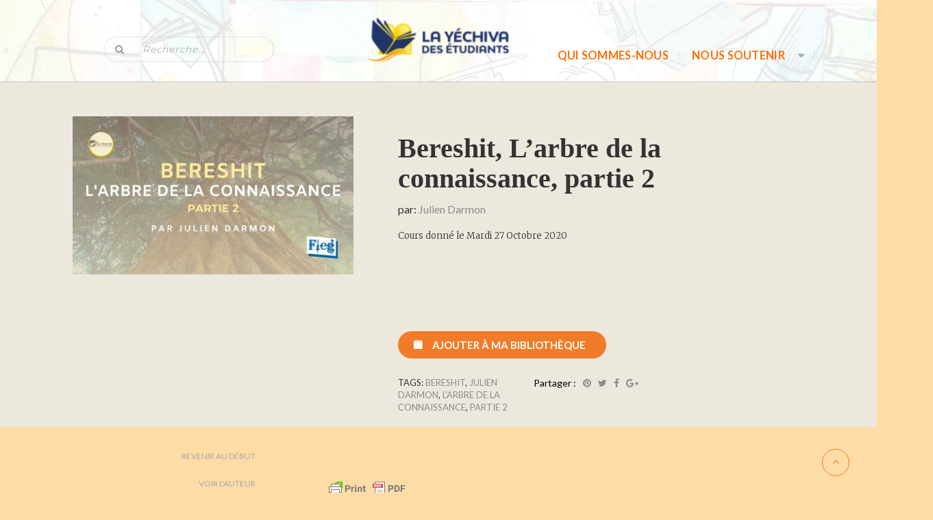

--- FILE ---
content_type: text/html; charset=UTF-8
request_url: https://yechiva.com/product/bereshit-larbre-de-la-connaissance-partie-2/?add-to-cart=16876
body_size: 30716
content:
<!DOCTYPE html>
<!--[if lt IE 7 ]><html class="ie ie6" lang="fr-FR"> <![endif]-->
<!--[if IE 7 ]><html class="ie ie7" lang="fr-FR"> <![endif]-->
<!--[if IE 8 ]><html class="ie ie8" lang="fr-FR"> <![endif]-->
<!--[if (gte IE 9)|!(IE)]><!-->
<html lang="fr-FR"> <!--<![endif]-->
<head>
    <meta charset="UTF-8" />
    <!--[if lt IE 9]>
        <script src="https://yechiva.com/wp-content/themes/bookstore/asset/js/html5.js"></script>
    <![endif]-->
    <!-- Mobile Specific Metas
    ================================================== -->
    <meta name="viewport" content="width=device-width, initial-scale=1.0">
    <link rel="profile" href="http://gmpg.org/xfn/11" />
				<script>document.documentElement.className = document.documentElement.className + ' yes-js js_active js'</script>
			<script type="application/javascript">var edgtCoreAjaxUrl = "https://yechiva.com/wp-admin/admin-ajax.php"</script>                        <script>
                            /* You can add more configuration options to webfontloader by previously defining the WebFontConfig with your options */
                            if ( typeof WebFontConfig === "undefined" ) {
                                WebFontConfig = new Object();
                            }
                            WebFontConfig['google'] = {families: ['Montserrat']};

                            (function() {
                                var wf = document.createElement( 'script' );
                                wf.src = 'https://ajax.googleapis.com/ajax/libs/webfont/1.5.3/webfont.js';
                                wf.type = 'text/javascript';
                                wf.async = 'true';
                                var s = document.getElementsByTagName( 'script' )[0];
                                s.parentNode.insertBefore( wf, s );
                            })();
                        </script>
                        
<!-- Google Tag Manager for WordPress by gtm4wp.com -->
<script data-cfasync="false" data-pagespeed-no-defer>//<![CDATA[
	var gtm4wp_datalayer_name = "dataLayer";
	var dataLayer = dataLayer || [];
//]]>
</script>
<!-- End Google Tag Manager for WordPress by gtm4wp.com --><script type="text/javascript">
    var ajaxurl = 'https://yechiva.com/wp-admin/admin-ajax.php';
    var blogname = 'la Yéchiva des étudiants';
    var authorPage = true;
    var authorPageID = 817;
</script>

	<!-- This site is optimized with the Yoast SEO plugin v15.0 - https://yoast.com/wordpress/plugins/seo/ -->
	<title>Bereshit, L&#039;arbre de la connaissance, partie 2 - la Yéchiva des étudiants</title>
	<meta name="robots" content="index, follow, max-snippet:-1, max-image-preview:large, max-video-preview:-1" />
	<link rel="canonical" href="http://yechiva.com/product/bereshit-larbre-de-la-connaissance-partie-2/" />
	<meta property="og:locale" content="fr_FR" />
	<meta property="og:type" content="article" />
	<meta property="og:title" content="Bereshit, L&#039;arbre de la connaissance, partie 2 - la Yéchiva des étudiants" />
	<meta property="og:description" content="Cours donné le Mardi 27 Octobre 2020" />
	<meta property="og:url" content="http://yechiva.com/product/bereshit-larbre-de-la-connaissance-partie-2/" />
	<meta property="og:site_name" content="la Yéchiva des étudiants" />
	<meta property="article:modified_time" content="2023-11-26T05:47:21+00:00" />
	<meta property="og:image" content="https://yechiva.com/wp-content/uploads/2020/10/BERECHIT-2.jpg" />
	<meta property="og:image:width" content="1280" />
	<meta property="og:image:height" content="720" />
	<meta name="twitter:card" content="summary_large_image" />
	<script type="application/ld+json" class="yoast-schema-graph">{"@context":"https://schema.org","@graph":[{"@type":"WebSite","@id":"https://yechiva.com/#website","url":"https://yechiva.com/","name":"la Y\u00e9chiva des \u00e9tudiants","description":"","potentialAction":[{"@type":"SearchAction","target":"https://yechiva.com/?s={search_term_string}","query-input":"required name=search_term_string"}],"inLanguage":"fr-FR"},{"@type":"ImageObject","@id":"http://yechiva.com/product/bereshit-larbre-de-la-connaissance-partie-2/#primaryimage","inLanguage":"fr-FR","url":"https://yechiva.com/wp-content/uploads/2020/10/BERECHIT-2.jpg","width":1280,"height":720},{"@type":"WebPage","@id":"http://yechiva.com/product/bereshit-larbre-de-la-connaissance-partie-2/#webpage","url":"http://yechiva.com/product/bereshit-larbre-de-la-connaissance-partie-2/","name":"Bereshit, L'arbre de la connaissance, partie 2 - la Y\u00e9chiva des \u00e9tudiants","isPartOf":{"@id":"https://yechiva.com/#website"},"primaryImageOfPage":{"@id":"http://yechiva.com/product/bereshit-larbre-de-la-connaissance-partie-2/#primaryimage"},"datePublished":"2020-10-27T21:36:16+00:00","dateModified":"2023-11-26T05:47:21+00:00","breadcrumb":{"@id":"http://yechiva.com/product/bereshit-larbre-de-la-connaissance-partie-2/#breadcrumb"},"inLanguage":"fr-FR","potentialAction":[{"@type":"ReadAction","target":["http://yechiva.com/product/bereshit-larbre-de-la-connaissance-partie-2/"]}]},{"@type":"BreadcrumbList","@id":"http://yechiva.com/product/bereshit-larbre-de-la-connaissance-partie-2/#breadcrumb","itemListElement":[{"@type":"ListItem","position":1,"item":{"@type":"WebPage","@id":"http://yechiva.com/","url":"http://yechiva.com/","name":"Accueil"}},{"@type":"ListItem","position":2,"item":{"@type":"WebPage","@id":"http://yechiva.com/?page_id=209","url":"http://yechiva.com/?page_id=209","name":"MA BIBLIOTHEQUE"}},{"@type":"ListItem","position":3,"item":{"@type":"WebPage","@id":"http://yechiva.com/product-category/cours-audio/","url":"http://yechiva.com/product-category/cours-audio/","name":"audio"}},{"@type":"ListItem","position":4,"item":{"@type":"WebPage","@id":"https://yechiva.com/product-category/cours-audio/bereshit/","url":"https://yechiva.com/product-category/cours-audio/bereshit/","name":"Bereshit"}},{"@type":"ListItem","position":5,"item":{"@type":"WebPage","@id":"http://yechiva.com/product/bereshit-larbre-de-la-connaissance-partie-2/","url":"http://yechiva.com/product/bereshit-larbre-de-la-connaissance-partie-2/","name":"Bereshit, L&rsquo;arbre de la connaissance, partie 2"}}]}]}</script>
	<!-- / Yoast SEO plugin. -->


<link rel='dns-prefetch' href='//maps.googleapis.com' />
<link rel='dns-prefetch' href='//fonts.googleapis.com' />
<link rel='dns-prefetch' href='//s.w.org' />
<link rel="alternate" type="application/rss+xml" title="la Yéchiva des étudiants &raquo; Flux" href="https://yechiva.com/feed/" />
<link rel="alternate" type="application/rss+xml" title="la Yéchiva des étudiants &raquo; Flux des commentaires" href="https://yechiva.com/comments/feed/" />
<link rel="alternate" type="text/calendar" title="la Yéchiva des étudiants &raquo; Flux iCal" href="https://yechiva.com/events/?ical=1" />
<link rel="alternate" type="application/rss+xml" title="la Yéchiva des étudiants &raquo; Bereshit, L&rsquo;arbre de la connaissance, partie 2 Flux des commentaires" href="https://yechiva.com/product/bereshit-larbre-de-la-connaissance-partie-2/feed/" />
<!-- This site uses the Google Analytics by ExactMetrics plugin v6.2.2 - Using Analytics tracking - https://www.exactmetrics.com/ -->
<!-- Note: ExactMetrics is not currently configured on this site. The site owner needs to authenticate with Google Analytics in the ExactMetrics settings panel. -->
<!-- No UA code set -->
<!-- / Google Analytics by ExactMetrics -->
		<script type="text/javascript">
			window._wpemojiSettings = {"baseUrl":"https:\/\/s.w.org\/images\/core\/emoji\/13.0.0\/72x72\/","ext":".png","svgUrl":"https:\/\/s.w.org\/images\/core\/emoji\/13.0.0\/svg\/","svgExt":".svg","source":{"concatemoji":"https:\/\/yechiva.com\/wp-includes\/js\/wp-emoji-release.min.js?ver=5.5.17"}};
			!function(e,a,t){var n,r,o,i=a.createElement("canvas"),p=i.getContext&&i.getContext("2d");function s(e,t){var a=String.fromCharCode;p.clearRect(0,0,i.width,i.height),p.fillText(a.apply(this,e),0,0);e=i.toDataURL();return p.clearRect(0,0,i.width,i.height),p.fillText(a.apply(this,t),0,0),e===i.toDataURL()}function c(e){var t=a.createElement("script");t.src=e,t.defer=t.type="text/javascript",a.getElementsByTagName("head")[0].appendChild(t)}for(o=Array("flag","emoji"),t.supports={everything:!0,everythingExceptFlag:!0},r=0;r<o.length;r++)t.supports[o[r]]=function(e){if(!p||!p.fillText)return!1;switch(p.textBaseline="top",p.font="600 32px Arial",e){case"flag":return s([127987,65039,8205,9895,65039],[127987,65039,8203,9895,65039])?!1:!s([55356,56826,55356,56819],[55356,56826,8203,55356,56819])&&!s([55356,57332,56128,56423,56128,56418,56128,56421,56128,56430,56128,56423,56128,56447],[55356,57332,8203,56128,56423,8203,56128,56418,8203,56128,56421,8203,56128,56430,8203,56128,56423,8203,56128,56447]);case"emoji":return!s([55357,56424,8205,55356,57212],[55357,56424,8203,55356,57212])}return!1}(o[r]),t.supports.everything=t.supports.everything&&t.supports[o[r]],"flag"!==o[r]&&(t.supports.everythingExceptFlag=t.supports.everythingExceptFlag&&t.supports[o[r]]);t.supports.everythingExceptFlag=t.supports.everythingExceptFlag&&!t.supports.flag,t.DOMReady=!1,t.readyCallback=function(){t.DOMReady=!0},t.supports.everything||(n=function(){t.readyCallback()},a.addEventListener?(a.addEventListener("DOMContentLoaded",n,!1),e.addEventListener("load",n,!1)):(e.attachEvent("onload",n),a.attachEvent("onreadystatechange",function(){"complete"===a.readyState&&t.readyCallback()})),(n=t.source||{}).concatemoji?c(n.concatemoji):n.wpemoji&&n.twemoji&&(c(n.twemoji),c(n.wpemoji)))}(window,document,window._wpemojiSettings);
		</script>
		<style type="text/css">
img.wp-smiley,
img.emoji {
	display: inline !important;
	border: none !important;
	box-shadow: none !important;
	height: 1em !important;
	width: 1em !important;
	margin: 0 .07em !important;
	vertical-align: -0.1em !important;
	background: none !important;
	padding: 0 !important;
}
</style>
	<link rel='stylesheet' id='ai1ec_style-css'  href='//yechiva.com/wp-content/plugins/all-in-one-event-calendar/public/themes-ai1ec/vortex/css/ai1ec_parsed_css.css?ver=2.6.7' type='text/css' media='all' />
<link rel='stylesheet' id='usquare-css-css'  href='https://yechiva.com/wp-content/plugins/usquare/css/frontend/usquare_style.css?ver=5.5.17' type='text/css' media='all' />
<link rel='stylesheet' id='customfont1-css'  href='https://yechiva.com/wp-content/plugins/usquare/fonts/ostrich%20sans/stylesheet.css?ver=5.5.17' type='text/css' media='all' />
<link rel='stylesheet' id='customfont2-css'  href='https://yechiva.com/wp-content/plugins/usquare/fonts/PT%20sans/stylesheet.css?ver=5.5.17' type='text/css' media='all' />
<link rel='stylesheet' id='css-font-awesome-css'  href='https://yechiva.com/wp-content/themes/bookstore/asset/css/font-awesome.min.css?ver=4.3.0' type='text/css' media='all' />
<link rel='stylesheet' id='css-animate-css'  href='https://yechiva.com/wp-content/themes/bookstore/asset/css/animate.css?ver=2.1.2' type='text/css' media='all' />
<link rel='stylesheet' id='css-selectbox-css'  href='https://yechiva.com/wp-content/themes/bookstore/asset/css/jquery.selectbox.css?ver=2.1.2' type='text/css' media='all' />
<link rel='stylesheet' id='css-idangerous-css'  href='https://yechiva.com/wp-content/themes/bookstore/asset/css/swiper.min.css?ver=2.1.2' type='text/css' media='all' />
<link rel='stylesheet' id='css-style-woo-css'  href='https://yechiva.com/wp-content/themes/bookstore/asset/css/bebostore_woo.css?ver=1.0.0' type='text/css' media='all' />
<link rel='stylesheet' id='css-flipbook-css'  href='https://yechiva.com/wp-content/themes/bookstore/asset/css/css-flipbook.css?ver=1.0.0' type='text/css' media='all' />
<link rel='stylesheet' id='css-bootstrap-css'  href='https://yechiva.com/wp-content/themes/bookstore/asset/css/bootstrap.css?ver=3.3.1' type='text/css' media='all' />
<link rel='stylesheet' id='css-font-Merriweather-css'  href='//fonts.googleapis.com/css?family=Merriweather%3A400%2C300italic%2C700italic%2C300%2C700&#038;ver=2.1.2' type='text/css' media='all' />
<link rel='stylesheet' id='css-font-lato-css'  href='//fonts.googleapis.com/css?family=Lato%3A100%2C300%2C400%2C700%2C900&#038;ver=2.1.2' type='text/css' media='all' />
<link rel='stylesheet' id='css-store-style-css'  href='https://yechiva.com/wp-content/themes/bookstore/style.css?ver=5.5.17' type='text/css' media='all' />
<link rel='stylesheet' id='css-default-style-css'  href='https://yechiva.com/wp-content/themes/bookstore/asset/css/bebostore.css?ver=2.1.2' type='text/css' media='all' />
<link rel='stylesheet' id='tribe-common-skeleton-style-css'  href='https://yechiva.com/wp-content/plugins/the-events-calendar/common/src/resources/css/common-skeleton.min.css?ver=4.12.10' type='text/css' media='all' />
<link rel='stylesheet' id='tribe-tooltip-css'  href='https://yechiva.com/wp-content/plugins/the-events-calendar/common/src/resources/css/tooltip.min.css?ver=4.12.10' type='text/css' media='all' />
<link rel='stylesheet' id='wp-block-library-css'  href='https://yechiva.com/wp-includes/css/dist/block-library/style.min.css?ver=5.5.17' type='text/css' media='all' />
<link rel='stylesheet' id='wc-block-vendors-style-css'  href='https://yechiva.com/wp-content/plugins/woocommerce/packages/woocommerce-blocks/build/vendors-style.css?ver=3.1.0' type='text/css' media='all' />
<link rel='stylesheet' id='wc-block-style-css'  href='https://yechiva.com/wp-content/plugins/woocommerce/packages/woocommerce-blocks/build/style.css?ver=3.1.0' type='text/css' media='all' />
<link rel='stylesheet' id='jquery-selectBox-css'  href='https://yechiva.com/wp-content/plugins/yith-woocommerce-wishlist/assets/css/jquery.selectBox.css?ver=1.2.0' type='text/css' media='all' />
<link rel='stylesheet' id='yith-wcwl-font-awesome-css'  href='https://yechiva.com/wp-content/plugins/yith-woocommerce-wishlist/assets/css/font-awesome.css?ver=4.7.0' type='text/css' media='all' />
<link rel='stylesheet' id='yith-wcwl-main-css'  href='https://yechiva.com/wp-content/plugins/yith-woocommerce-wishlist/assets/css/style.css?ver=3.0.14' type='text/css' media='all' />
<link rel='stylesheet' id='contact-form-7-css'  href='https://yechiva.com/wp-content/plugins/contact-form-7/includes/css/styles.css?ver=5.2.2' type='text/css' media='all' />
<link rel='stylesheet' id='hello-asso-css'  href='https://yechiva.com/wp-content/plugins/helloasso/public/css/hello-asso-public.css?ver=1.1.3' type='text/css' media='all' />
<link rel='stylesheet' id='owl.carousel-css'  href='https://yechiva.com/wp-content/plugins/owl-carousel-wp/vendors/owl-carousel/assets/owl.carousel.min.css?ver=5.5.17' type='text/css' media='all' />
<link rel='stylesheet' id='tc-owmcarousel-style-css'  href='https://yechiva.com/wp-content/plugins/owl-carousel-wp/vendors/custom/style.custom.css?ver=5.5.17' type='text/css' media='all' />
<link rel='stylesheet' id='rs-plugin-settings-css'  href='https://yechiva.com/wp-content/plugins/revslider/public/assets/css/rs6.css?ver=6.1.0' type='text/css' media='all' />
<style id='rs-plugin-settings-inline-css' type='text/css'>
#rs-demo-id {}
</style>
<link rel='stylesheet' id='Rich_Web_Photo_Slider-css'  href='https://yechiva.com/wp-content/plugins/slider-images/Style/Rich-Web-Slider-Widget.css?ver=5.5.17' type='text/css' media='all' />
<link rel='stylesheet' id='fontawesomeSl-css-css'  href='https://yechiva.com/wp-content/plugins/slider-images/Style/richwebicons.css?ver=5.5.17' type='text/css' media='all' />
<link rel='stylesheet' id='tss-css'  href='https://yechiva.com/wp-content/plugins/testimonial-slider-and-showcase/assets/css/testimonial-slider.css?ver=1768872765' type='text/css' media='all' />
<link rel='stylesheet' id='wonderplugin-carousel-engine-css-css'  href='https://yechiva.com/wp-content/plugins/wonderplugin-carousel/engine/wonderplugincarouselengine.css?ver=5.5.17' type='text/css' media='all' />
<link rel='stylesheet' id='pac-styles-css'  href='https://yechiva.com/wp-content/plugins/woocommerce-product-archive-customiser/assets/css/pac.css?ver=5.5.17' type='text/css' media='all' />
<link rel='stylesheet' id='pac-layout-styles-css'  href='https://yechiva.com/wp-content/plugins/woocommerce-product-archive-customiser/assets/css/layout.css?ver=5.5.17' type='text/css' media='only screen and (min-width: 768px)' />
<link rel='stylesheet' id='photoswipe-css'  href='https://yechiva.com/wp-content/plugins/woocommerce/assets/css/photoswipe/photoswipe.min.css?ver=4.5.5' type='text/css' media='all' />
<link rel='stylesheet' id='photoswipe-default-skin-css'  href='https://yechiva.com/wp-content/plugins/woocommerce/assets/css/photoswipe/default-skin/default-skin.min.css?ver=4.5.5' type='text/css' media='all' />
<link rel='stylesheet' id='woocommerce-layout-css'  href='https://yechiva.com/wp-content/plugins/woocommerce/assets/css/woocommerce-layout.css?ver=4.5.5' type='text/css' media='all' />
<link rel='stylesheet' id='woocommerce-smallscreen-css'  href='https://yechiva.com/wp-content/plugins/woocommerce/assets/css/woocommerce-smallscreen.css?ver=4.5.5' type='text/css' media='only screen and (max-width: 768px)' />
<link rel='stylesheet' id='woocommerce-general-css'  href='https://yechiva.com/wp-content/plugins/woocommerce/assets/css/woocommerce.css?ver=4.5.5' type='text/css' media='all' />
<style id='woocommerce-inline-inline-css' type='text/css'>
.woocommerce form .form-row .required { visibility: visible; }
</style>
<link rel='stylesheet' id='wpcf-slick-css'  href='https://yechiva.com/wp-content/plugins/wp-carousel-free/public/css/slick.min.css?ver=2.1.11' type='text/css' media='all' />
<link rel='stylesheet' id='wp-carousel-free-fontawesome-css'  href='https://yechiva.com/wp-content/plugins/wp-carousel-free/public/css/font-awesome.min.css?ver=2.1.11' type='text/css' media='all' />
<link rel='stylesheet' id='wp-carousel-free-css'  href='https://yechiva.com/wp-content/plugins/wp-carousel-free/public/css/wp-carousel-free-public.min.css?ver=2.1.11' type='text/css' media='all' />
<link rel='stylesheet' id='dashicons-css'  href='https://yechiva.com/wp-includes/css/dashicons.min.css?ver=5.5.17' type='text/css' media='all' />
<style id='dashicons-inline-css' type='text/css'>
[data-font="Dashicons"]:before {font-family: 'Dashicons' !important;content: attr(data-icon) !important;speak: none !important;font-weight: normal !important;font-variant: normal !important;text-transform: none !important;line-height: 1 !important;font-style: normal !important;-webkit-font-smoothing: antialiased !important;-moz-osx-font-smoothing: grayscale !important;}
</style>
<link rel='stylesheet' id='jquery-colorbox-css'  href='https://yechiva.com/wp-content/plugins/yith-woocommerce-compare/assets/css/colorbox.css?ver=5.5.17' type='text/css' media='all' />
<link rel='stylesheet' id='woocommerce_prettyPhoto_css-css'  href='//yechiva.com/wp-content/plugins/woocommerce/assets/css/prettyPhoto.css?ver=5.5.17' type='text/css' media='all' />
<link rel='stylesheet' id='sib-front-css-css'  href='https://yechiva.com/wp-content/plugins/mailin/css/mailin-front.css?ver=5.5.17' type='text/css' media='all' />
<script type='text/javascript' src='https://yechiva.com/wp-includes/js/jquery/jquery.js?ver=1.12.4-wp' id='jquery-core-js'></script>
<script type='text/javascript' src='https://yechiva.com/wp-content/plugins/usquare/js/frontend/jquery.easing.1.3.js?ver=5.5.17' id='jQuery-easing-js'></script>
<script type='text/javascript' src='https://yechiva.com/wp-content/plugins/usquare/js/frontend/jquery.usquare.js?ver=5.5.17' id='jQuery-usquare-js'></script>
<script type='text/javascript' src='https://yechiva.com/wp-content/plugins/usquare/js/frontend/jquery.mousewheel.min.js?ver=5.5.17' id='jQuery-mousew-js'></script>
<script type='text/javascript' src='https://yechiva.com/wp-content/plugins/usquare/js/frontend/jquery.tinyscrollbar.min.js?ver=5.5.17' id='jQuery-tinyscrollbar-js'></script>
<script type='text/javascript' src='https://yechiva.com/wp-content/themes/bookstore/asset/js/swiper.min.js?ver=4.4.1' id='jquery-idangerous-js'></script>
<script type='text/javascript' src='https://yechiva.com/wp-content/themes/bookstore/asset/js/jquery.adaptive-backgrounds.js?ver=1.0.1' id='jquery-get-color-js'></script>
<script type='text/javascript' src='https://yechiva.com/wp-content/themes/bookstore/asset/js/bootstrap.min.js?ver=3.3.1' id='bootstrap-js'></script>
<script type='text/javascript' src='https://yechiva.com/wp-content/themes/bookstore/asset/js/jquery.jplayer.js?ver=2.9.2' id='jquery-player-js'></script>
<script type='text/javascript' src='https://yechiva.com/wp-content/themes/bookstore/asset/js/jplayer.playlist.min.js?ver=2.9.2' id='jquery-playlist-js'></script>
<script type='text/javascript' src='https://maps.googleapis.com/maps/api/js?libraries=places&#038;key&#038;ver=3.0' id='google-map-js-js'></script>
<script type='text/javascript' src='https://yechiva.com/wp-content/themes/bookstore/asset/js/theia-sticky-sidebar.js?ver=1.7.0' id='jquery-sticky-sidebar-js'></script>
<script type='text/javascript' src='https://yechiva.com/wp-content/plugins/helloasso/public/js/hello-asso-public.js?ver=1.1.3' id='hello-asso-js'></script>
<script type='text/javascript' src='https://yechiva.com/wp-content/plugins/revslider/public/assets/js/revolution.tools.min.js?ver=6.0' id='tp-tools-js'></script>
<script type='text/javascript' src='https://yechiva.com/wp-content/plugins/revslider/public/assets/js/rs6.min.js?ver=6.1.0' id='revmin-js'></script>
<script type='text/javascript' src='https://yechiva.com/wp-includes/js/jquery/ui/core.min.js?ver=1.11.4' id='jquery-ui-core-js'></script>
<script type='text/javascript' id='Rich_Web_Photo_Slider-js-extra'>
/* <![CDATA[ */
var object = {"ajaxurl":"https:\/\/yechiva.com\/wp-admin\/admin-ajax.php"};
/* ]]> */
</script>
<script type='text/javascript' src='https://yechiva.com/wp-content/plugins/slider-images/Scripts/Rich-Web-Slider-Widget.js?ver=5.5.17' id='Rich_Web_Photo_Slider-js'></script>
<script type='text/javascript' src='https://yechiva.com/wp-content/plugins/slider-images/Scripts/jquery.easing.1.2.js?ver=5.5.17' id='Rich_Web_Photo_Slider2-js'></script>
<script type='text/javascript' src='https://yechiva.com/wp-content/plugins/slider-images/Scripts/jquery.anythingslider.min.js?ver=5.5.17' id='Rich_Web_Photo_Slider3-js'></script>
<script type='text/javascript' src='https://yechiva.com/wp-content/plugins/slider-images/Scripts/jquery.colorbox-min.js?ver=5.5.17' id='Rich_Web_Photo_Slider4-js'></script>
<script type='text/javascript' src='https://yechiva.com/wp-content/plugins/wonderplugin-carousel/engine/wonderplugincarouselskins.js?ver=16.0' id='wonderplugin-carousel-skins-script-js'></script>
<script type='text/javascript' src='https://yechiva.com/wp-content/plugins/wonderplugin-carousel/engine/wonderplugincarousel.js?ver=16.0' id='wonderplugin-carousel-script-js'></script>
<script type='text/javascript' src='https://yechiva.com/wp-content/plugins/woocommerce/assets/js/jquery-blockui/jquery.blockUI.min.js?ver=2.70' id='jquery-blockui-js'></script>
<script type='text/javascript' id='wc-add-to-cart-js-extra'>
/* <![CDATA[ */
var wc_add_to_cart_params = {"ajax_url":"\/wp-admin\/admin-ajax.php","wc_ajax_url":"\/?wc-ajax=%%endpoint%%","i18n_view_cart":"Voir le panier","cart_url":"https:\/\/yechiva.com\/mes-lectures\/","is_cart":"","cart_redirect_after_add":"no"};
/* ]]> */
</script>
<script type='text/javascript' src='https://yechiva.com/wp-content/plugins/woocommerce/assets/js/frontend/add-to-cart.min.js?ver=4.5.5' id='wc-add-to-cart-js'></script>
<script type='text/javascript' src='https://yechiva.com/wp-content/plugins/duracelltomi-google-tag-manager/js/gtm4wp-form-move-tracker.js?ver=1.11.5' id='gtm4wp-form-move-tracker-js'></script>
<script type='text/javascript' src='https://yechiva.com/wp-content/plugins/js_composer/assets/js/vendors/woocommerce-add-to-cart.js?ver=5.7' id='vc_woocommerce-add-to-cart-js-js'></script>
<script type='text/javascript' id='sib-front-js-js-extra'>
/* <![CDATA[ */
var sibErrMsg = {"invalidMail":"Veuillez entrer une adresse e-mail valide.","requiredField":"Veuillez compl\u00e9ter les champs obligatoires.","invalidDateFormat":"Veuillez entrer une date valide.","invalidSMSFormat":"Please fill out valid phone number"};
var ajax_sib_front_object = {"ajax_url":"https:\/\/yechiva.com\/wp-admin\/admin-ajax.php","ajax_nonce":"81f0e99938","flag_url":"https:\/\/yechiva.com\/wp-content\/plugins\/mailin\/img\/flags\/"};
/* ]]> */
</script>
<script type='text/javascript' src='https://yechiva.com/wp-content/plugins/mailin/js/mailin-front.js?ver=1601412199' id='sib-front-js-js'></script>
<link rel="https://api.w.org/" href="https://yechiva.com/wp-json/" /><link rel="alternate" type="application/json" href="https://yechiva.com/wp-json/wp/v2/product/15011" /><link rel="EditURI" type="application/rsd+xml" title="RSD" href="https://yechiva.com/xmlrpc.php?rsd" />
<link rel="wlwmanifest" type="application/wlwmanifest+xml" href="https://yechiva.com/wp-includes/wlwmanifest.xml" /> 
<meta name="generator" content="WordPress 5.5.17" />
<meta name="generator" content="WooCommerce 4.5.5" />
<link rel='shortlink' href='https://yechiva.com/?p=15011' />
<link rel="alternate" type="application/json+oembed" href="https://yechiva.com/wp-json/oembed/1.0/embed?url=https%3A%2F%2Fyechiva.com%2Fproduct%2Fbereshit-larbre-de-la-connaissance-partie-2%2F" />
<link rel="alternate" type="text/xml+oembed" href="https://yechiva.com/wp-json/oembed/1.0/embed?url=https%3A%2F%2Fyechiva.com%2Fproduct%2Fbereshit-larbre-de-la-connaissance-partie-2%2F&#038;format=xml" />
<!-- HubSpot WordPress Plugin v10.0.10: embed JS disabled as a portalId has not yet been configured -->                    <style type="text/css">
            @media screen {
              .printfriendly {
                position: relative;
              	z-index: 1000;
                margin: 12px 12px 12px 12px;
              }
              .printfriendly a, .printfriendly a:link, .printfriendly a:visited, .printfriendly a:hover, .printfriendly a:active {
                font-weight: 600;
                cursor: pointer;
                text-decoration: none;
                border: none;
                -webkit-box-shadow: none;
                -moz-box-shadow: none;
                box-shadow: none;
                outline:none;
                font-size: 14px;
                color: #3AAA11;
              }
              .printfriendly.pf-alignleft {float: left}.printfriendly.pf-alignright {float: right}.printfriendly.pf-aligncenter {display: flex;align-items: center;justify-content: center;}
            }

            @media print {
              .printfriendly {display: none}
            }
          </style>
                  <meta name="tec-api-version" content="v1"><meta name="tec-api-origin" content="https://yechiva.com"><link rel="https://theeventscalendar.com/" href="https://yechiva.com/wp-json/tribe/events/v1/" />
<!-- Google Tag Manager for WordPress by gtm4wp.com -->
<script data-cfasync="false" data-pagespeed-no-defer>//<![CDATA[//]]>
</script>
<!-- End Google Tag Manager for WordPress by gtm4wp.com -->
		<script>
		(function(h,o,t,j,a,r){
			h.hj=h.hj||function(){(h.hj.q=h.hj.q||[]).push(arguments)};
			h._hjSettings={hjid:2938671,hjsv:5};
			a=o.getElementsByTagName('head')[0];
			r=o.createElement('script');r.async=1;
			r.src=t+h._hjSettings.hjid+j+h._hjSettings.hjsv;
			a.appendChild(r);
		})(window,document,'//static.hotjar.com/c/hotjar-','.js?sv=');
		</script>
			<noscript><style>.woocommerce-product-gallery{ opacity: 1 !important; }</style></noscript>
	<meta name="generator" content="Powered by WPBakery Page Builder - drag and drop page builder for WordPress."/>
<!--[if lte IE 9]><link rel="stylesheet" type="text/css" href="https://yechiva.com/wp-content/plugins/js_composer/assets/css/vc_lte_ie9.min.css" media="screen"><![endif]--><script type="text/javascript">
			(function() {window.sib ={equeue:[],client_key:"qraz8883y8lthg6ayymll4y6"};/* OPTIONAL: email for identify request*/
			window.sib.email_id = "";
			window.sendinblue = {}; for (var j = ['track', 'identify', 'trackLink', 'page'], i = 0; i < j.length; i++) { (function(k) { window.sendinblue[k] = function() { var arg = Array.prototype.slice.call(arguments); (window.sib[k] || function() { var t = {}; t[k] = arg; window.sib.equeue.push(t);})(arg[0], arg[1], arg[2]);};})(j[i]);}var n = document.createElement("script"),i = document.getElementsByTagName("script")[0]; n.type = "text/javascript", n.id = "sendinblue-js", n.async = !0, n.src = "https://sibautomation.com/sa.js?key=" + window.sib.client_key, i.parentNode.insertBefore(n, i), window.sendinblue.page();})();
            </script><style type="text/css" id="custom-background-css">
body.custom-background { background-color: #fedca6; }
</style>
	<meta name="generator" content="Powered by Slider Revolution 6.1.0 - responsive, Mobile-Friendly Slider Plugin for WordPress with comfortable drag and drop interface." />
<link rel="icon" href="https://yechiva.com/wp-content/uploads/2022/05/cropped-Plan-de-travail-5-100-1-32x32.jpg" sizes="32x32" />
<link rel="icon" href="https://yechiva.com/wp-content/uploads/2022/05/cropped-Plan-de-travail-5-100-1-192x192.jpg" sizes="192x192" />
<link rel="apple-touch-icon" href="https://yechiva.com/wp-content/uploads/2022/05/cropped-Plan-de-travail-5-100-1-180x180.jpg" />
<meta name="msapplication-TileImage" content="https://yechiva.com/wp-content/uploads/2022/05/cropped-Plan-de-travail-5-100-1-270x270.jpg" />
<script type="text/javascript">function setREVStartSize(a){try{var b,c=document.getElementById(a.c).parentNode.offsetWidth;if(c=0===c||isNaN(c)?window.innerWidth:c,a.tabw=void 0===a.tabw?0:parseInt(a.tabw),a.thumbw=void 0===a.thumbw?0:parseInt(a.thumbw),a.tabh=void 0===a.tabh?0:parseInt(a.tabh),a.thumbh=void 0===a.thumbh?0:parseInt(a.thumbh),a.tabhide=void 0===a.tabhide?0:parseInt(a.tabhide),a.thumbhide=void 0===a.thumbhide?0:parseInt(a.thumbhide),a.mh=void 0===a.mh||""==a.mh?0:a.mh,"fullscreen"===a.layout||"fullscreen"===a.l)b=Math.max(a.mh,window.innerHeight);else{for(var d in a.gw=Array.isArray(a.gw)?a.gw:[a.gw],a.rl)(void 0===a.gw[d]||0===a.gw[d])&&(a.gw[d]=a.gw[d-1]);for(var d in a.gh=void 0===a.el||""===a.el||Array.isArray(a.el)&&0==a.el.length?a.gh:a.el,a.gh=Array.isArray(a.gh)?a.gh:[a.gh],a.rl)(void 0===a.gh[d]||0===a.gh[d])&&(a.gh[d]=a.gh[d-1]);var e,f=Array(a.rl.length),g=0;for(var d in a.tabw=a.tabhide>=c?0:a.tabw,a.thumbw=a.thumbhide>=c?0:a.thumbw,a.tabh=a.tabhide>=c?0:a.tabh,a.thumbh=a.thumbhide>=c?0:a.thumbh,a.rl)f[d]=a.rl[d]<window.innerWidth?0:a.rl[d];for(var d in e=f[0],f)e>f[d]&&0<f[d]&&(e=f[d],g=d);var h=c>a.gw[g]+a.tabw+a.thumbw?1:(c-(a.tabw+a.thumbw))/a.gw[g];b=a.gh[g]*h+(a.tabh+a.thumbh)}void 0===window.rs_init_css&&(window.rs_init_css=document.head.appendChild(document.createElement("style"))),document.getElementById(a.c).height=b,window.rs_init_css.innerHTML+="#"+a.c+"_wrapper { height: "+b+"px }"}catch(a){console.log("Failure at Presize of Slider:"+a)}};</script>
		<style type="text/css" id="wp-custom-css">
			.beau-logo {
    top: 2rem;
}

.menu-fix-all.stick .beau-logo {
    margin-top: -25px;
}
#main-navigation {
    margin-top: 10px;
}

#usquare_1 {
    width: 99%!important;
		margin: 0 auto!important;
}
#usquare_1 .usquare_module_wrapper {
    width: 100%;
    position: relative;
    display: flex;
		justify-content: space-between;
		flex-wrap: wrap;
}
#usquare_1 .usquare_block {
    height: auto;
		width: 25%;
}
#usquare_1 .half_usquare_square {
    cursor: pointer;
		width: 50%;
}
#usquare_1 .usquare_module_wrapper h2 {
    text-align: center!important;
		padding: 15px!important;
}
#usquare_1 .usquare_block_extended {
    width: 100%;
    height: 139px;
    margin-top: 170px;
}
#usquare_1 .usquare_module_wrapper span.bold {
    padding-top: 20px;
}
div.usquare_square_text_wrapper img {
	display: none;
}
#main-navigation > li:last-child a {
	background-color: #2fcca9;
	padding: 10px;
	color: #fff!important;
	border-radius: 2px;
}

#menu-top.right-nav .small-nav li a {
    color: rgba(0, 0, 0, 0.4) !important;
    background-color: transparent;
}

.hightlight-slider-section:after {
    background: transparent; 
}


@media screen and (max-width: 1024px) {
		#usquare_1 .usquare_block {
    height: auto;
		width: 50%;
	}
}


@media screen and (max-width: 767px) {
		#usquare_1 .usquare_block {
    height: auto;
		width: 100%;
	}
	.beau-logo {
    top: inherit;
}
}
@media (min-width: 1200px){
.container {
    max-width: 1468px;
	}
	header.header-one {
    height: 120px;
	}
}
/*#rubriques_menus img {
	width:auto!important;
	height: auto!important;
}
#rubriques_menus img:first-child {
	visibility:hidden;
	position: absolute;
}*/
#rubriques_menus {
	width: 100%;
}
img.usquare_square:nth-child(2){
	display: none;
}
#usquare_1 .half_usquare_square:hover {
    opacity: 0.5;
}
#main-nav .woocomerce-cart {
    visibility: hidden;
}
.book-contact .book-form-contact .book-address {
    color: white;
    font-size: 1.7rem;
}
.book-place-name {
	color: white!important;
	font-weight: bold!important;
}
.list-social no-border .fa {
	background-color: #ffffff!important;
	padding: 5px;
}

/*#usquare_1 .usquare_module_wrapper {
    display: flex!important;
    justify-content: space-between;
    flex-wrap: wrap!important;
}

#usquare_1 .usquare_block {
    flex: 1;
    flex-basis: 17%;
    display: flex!important;
    flex-direction: row;
		width: 100%;
    height: 100%;
}*/


#usquare_1 .usquare_block:hover .usquare_block_extended {
    display: block;
	position:inherit;
}
.usquare_block_extended:hover {
    display: block;
}

footer a {
	color: #fff;
	text-decoration: underline;
}
footer li {
	list-style: none;
}
footer ul li:first-child {
	display:block;
}
.book-contact .book-form-contact .contact-content.content-contact-3 {
    margin-top: 10px;
}
 
#briques-thematiques .vc_column_container>.vc_column-inner {
    padding-left: 0;
    padding-right: 0;
}
#cacher-dabord {
	display: none;
}
#menu-top.right-nav .small-nav li a {
    color: #ff6e00!important;
}
#menu-item-4484 {
	position: absolute!important;
	left: -800px;
	top:-10px;
}
@media screen and (max-width: 1220px) {
	#menu-item-4484 {
	position: inherit!important;
	left: inherit;
	top:inherit;
	}
}
.subcribe-half .subcribe-message-title {
    color: white;
}
.book-subcribe-form form input, span.message, span.author-name, span.author-job {
    color: black!important;
}

/* HEADER BACKGROUND */

.header-page.blog-header-grid {
	    background-image: url(http://yechiva.com/wp-content/uploads/2019/05/400x1368.jpg)!important;
    background-position: center center;
    background-repeat: no-repeat;
    margin-bottom: 70px;
    background-size: cover;
}

.woocommerce .book-item-detail .yith-wcwl-add-to-wishlist {
    display: none;
}
.woocommerce .book-item-detail .product_meta {
    margin-bottom: 20px;
    display: none;
}
.detail-book {
    padding-top: 50px;
    padding-bottom: 20px;
}
.woocommerce div.product form.cart div.quantity {
    display: none;
}
.woocommerce .book-item-detail .price .amount {
    font-style: normal;
	font-weight: normal;
    color: rgba(175, 173, 173, 0.9);
    font-size: 1.4em;
	display: none;
}
.left-detail .title-box {
    display: none;
}
.right-detail .book-desc-detail .title-detail {
    display: none;
}
.about-this-book {
    padding-top: 23px;
}
.pull-right {
    padding-top: 0;
}
.feature-section.feature-option2 {
    padding-top: 55px;
    background: #85b0e0;
		background-image: url(http://yechiva.com/wp-content/uploads/2019/07/derniers_articles.jpg);
}
.pull-right {
    text-align: justify;
		font-size: 1.5rem;
}
.detail-author-book {
    display: none;
}
.title-box span {
    color: black;
}
.about-this-book {
    padding-top: 23px;
    
}
#reviews {
    padding: 40px;
    padding-top: 70px;
}
.woocommerce ul.products li.product .price {
    color: #c6d0c2;
		display: none;
}
.shopping-cart .title-page {
    font-family: "Lato", sans-serif;
    display: none;
}
.info-cart .box-info-cart .content-box-cart {
    display: none;
}
.testimonial-author .author-avatar {
    display: none;
}

@media screen and (max-width: 768px) {
	.categories-description {
		line-height:1.2;
	}
}

#thematiques > ul > li {
    width: 25%!important;
}
@media screen and (max-width: 1024px) {
	#thematiques > ul > li {
		width: 50%!important;
	}
}
@media screen and (max-width: 767px) {
	#thematiques > ul > li {
		width: 100%!important;
	}
}
.wpb_button, ul.wpb_thumbnails-fluid>li {
    margin-bottom: 35px;
    margin-left: -20px!important;
    margin-right: -20px;
}

/* responsive galerie */
@media screen and (max-width: 767px) {

#galerie_yechiva div.vc_item {
	width: 100%!important;
	position:absolute;
	
	}
}
.book-info span.book-author a {
    color: rgb(0, 0, 0) !important;
}

header.header-one {
    background-image: url(http://yechiva.com/wp-content/uploads/2019/06/fresqueBlanc.jpg);
    background-repeat: no-repeat;
    background-size: cover;
    background-position: center top;
}
.our-team .details-team {
    display: flex;
    flex-wrap: wrap;
}
/*#reviews #review_form_wrapper #review_form .comment-respond .comment-form-rating {
    display: none;
}*/
.sbHolder {
    display: none;
}

.product_list_widget li .book-best-right .name-best .b-name {
    color: #fff;
}

.product_list_widget li {
    list-style: none!important;
}
.product_list_widget li:hover {

    background: rgba(255, 255, 255, 0);

}
/*.book-info span.book-name a {
	color: #333!important;
}*/
@media screen and (max-width: 767px) {
	#thematiques .col-lg-3 {
max-width: 100%!important;
}
}
.wpcf7-form-control, .wpcf7-text {
	width: 100%;
	padding: 5px 20px;
	margin-bottom: 10px;
}
.wpcf7-submit {
	    color: wheat;
}
body div.festi-cart-pop-up-products-content div.festi-cart-total {
display: none;
}
.festi-cart-buttons {
	display: none;
}
.book-search-head input[type="text"] {
    margin-left: 20px;
}
.book-search-head {
    width: 250px;
}
.box-meet-author .author-info .img-social {
    display: none;
}
.btn-next.btn-white {
    opacity: 1!important;
    background-color: #a86f2f!important;
}

.btn-prev.btn-white {
    opacity: 1!important;
    background-color: #a86f2f!important;
}

span.message {
	font-weight: bold;
}

#mep_0 {
	width: 800px;
}
.shopping-cart .shop_table tfoot tr:last-child {
    display: none;
}
		</style>
		<style type="text/css" title="dynamic-css" class="options-output">body,.form-subcribe .subcribe-form-view .title-subcribe strong,.book-info span.book-name,.list-blog .blog-item .title-blog,header.header-two .nav-right .list-right-nav li,header.header-two .search-navigation-full .search form input,.box-meet-author .author-info .desc-name .name-author,.book-search-head,.section-blog-detail .blogs-detail .news-title,.section-blog-detail .nav-detail .next-back,.book-about-author .about-post-author span.author-name,.book-comment-form .comment-reply-title,.right-sidebar .sidebar-widget ul li,.book-contact .book-form-contact .book-address .book-place-name,.blog-items .news-description .news-title,.testimonial-message,.testimonial-author .author-name,.slogan-text,.fillter-alphabeta ul li,.left-full .list-full-categories .items-category a span.cat-title,.list-name-author .list-author-name li a,.hot-author .author-name,.service-item .service-title,.book-cover-description .book-cover-descirption .book-description,.list-store .item-store .store-title,.shopping-cart .shop_table tbody .product-info-name a{font-family:Montserrat;font-weight:normal;font-style:normal;opacity: 1;visibility: visible;-webkit-transition: opacity 0.24s ease-in-out;-moz-transition: opacity 0.24s ease-in-out;transition: opacity 0.24s ease-in-out;}.wf-loading body,.wf-loading .form-subcribe .subcribe-form-view .title-subcribe strong,.wf-loading .book-info span.book-name,.wf-loading .list-blog .blog-item .title-blog,.wf-loading header.header-two .nav-right .list-right-nav li,.wf-loading header.header-two .search-navigation-full .search form input,.wf-loading .box-meet-author .author-info .desc-name .name-author,.wf-loading .book-search-head,.wf-loading .section-blog-detail .blogs-detail .news-title,.wf-loading .section-blog-detail .nav-detail .next-back,.wf-loading .book-about-author .about-post-author span.author-name,.wf-loading .book-comment-form .comment-reply-title,.wf-loading .right-sidebar .sidebar-widget ul li,.wf-loading .book-contact .book-form-contact .book-address .book-place-name,.wf-loading .blog-items .news-description .news-title,.wf-loading .testimonial-message,.wf-loading .testimonial-author .author-name,.wf-loading .slogan-text,.wf-loading .fillter-alphabeta ul li,.wf-loading .left-full .list-full-categories .items-category a span.cat-title,.wf-loading .list-name-author .list-author-name li a,.wf-loading .hot-author .author-name,.wf-loading .service-item .service-title,.wf-loading .book-cover-description .book-cover-descirption .book-description,.wf-loading .list-store .item-store .store-title,.wf-loading .shopping-cart .shop_table tbody .product-info-name a{opacity: 0;}.ie.wf-loading body,.ie.wf-loading .form-subcribe .subcribe-form-view .title-subcribe strong,.ie.wf-loading .book-info span.book-name,.ie.wf-loading .list-blog .blog-item .title-blog,.ie.wf-loading header.header-two .nav-right .list-right-nav li,.ie.wf-loading header.header-two .search-navigation-full .search form input,.ie.wf-loading .box-meet-author .author-info .desc-name .name-author,.ie.wf-loading .book-search-head,.ie.wf-loading .section-blog-detail .blogs-detail .news-title,.ie.wf-loading .section-blog-detail .nav-detail .next-back,.ie.wf-loading .book-about-author .about-post-author span.author-name,.ie.wf-loading .book-comment-form .comment-reply-title,.ie.wf-loading .right-sidebar .sidebar-widget ul li,.ie.wf-loading .book-contact .book-form-contact .book-address .book-place-name,.ie.wf-loading .blog-items .news-description .news-title,.ie.wf-loading .testimonial-message,.ie.wf-loading .testimonial-author .author-name,.ie.wf-loading .slogan-text,.ie.wf-loading .fillter-alphabeta ul li,.ie.wf-loading .left-full .list-full-categories .items-category a span.cat-title,.ie.wf-loading .list-name-author .list-author-name li a,.ie.wf-loading .hot-author .author-name,.ie.wf-loading .service-item .service-title,.ie.wf-loading .book-cover-description .book-cover-descirption .book-description,.ie.wf-loading .list-store .item-store .store-title,.ie.wf-loading .shopping-cart .shop_table tbody .product-info-name a{visibility: hidden;}body,footer .footer-widget .widget-body,.form-subcribe .subcribe-form-view .txt-subcrible-text,.list-blog .blog-item .blog-timeup,.book-bestseller .book-description .book-description-content .book-desc,.book-info span.book-price,.woocommerce .book-item-detail span.book-desc,.right-detail .book-desc-detail .box-detail-desc,.box-meet-author .author-info .desc-name .desc-author,.section-blog-detail .blogs-detail .news-content,.book-about-author .about-post-author span.author-desc,.comment-list .title-comment span,.comment-list .comment .comment-body,.book-contact .book-form-contact .book-address .book-contact-add,.book-contact .book-form-contact .contact-content,.book-contact .book-form-contact .book-contact-form .txt-contact, .book-contact .book-form-contact .book-contact-form .txt-message,.blog-items .news-description .short-desc,.our-team .details-team .person-team .info-person .job,.full-layout .with-widget ul li .book-best-right .name-best .b-price,.subcribe-half .subcribe-message-title .subcribe-message,.hot-author .author-desc,.book-today-hightlight.big-hightlight .book-info .book-desc,.service-item .service-desc,.categories-description,.shopping-cart .shop_table thead tr th,.shopping-cart .shop_table tbody tr td.product-price, .shopping-cart .shop_table tbody tr td.product-subtotal{opacity: 1;visibility: visible;-webkit-transition: opacity 0.24s ease-in-out;-moz-transition: opacity 0.24s ease-in-out;transition: opacity 0.24s ease-in-out;}.wf-loading body,.wf-loading footer .footer-widget .widget-body,.wf-loading .form-subcribe .subcribe-form-view .txt-subcrible-text,.wf-loading .list-blog .blog-item .blog-timeup,.wf-loading .book-bestseller .book-description .book-description-content .book-desc,.wf-loading .book-info span.book-price,.wf-loading .woocommerce .book-item-detail span.book-desc,.wf-loading .right-detail .book-desc-detail .box-detail-desc,.wf-loading .box-meet-author .author-info .desc-name .desc-author,.wf-loading .section-blog-detail .blogs-detail .news-content,.wf-loading .book-about-author .about-post-author span.author-desc,.wf-loading .comment-list .title-comment span,.wf-loading .comment-list .comment .comment-body,.wf-loading .book-contact .book-form-contact .book-address .book-contact-add,.wf-loading .book-contact .book-form-contact .contact-content,.wf-loading .book-contact .book-form-contact .book-contact-form .txt-contact,.wf-loading  .book-contact .book-form-contact .book-contact-form .txt-message,.wf-loading .blog-items .news-description .short-desc,.wf-loading .our-team .details-team .person-team .info-person .job,.wf-loading .full-layout .with-widget ul li .book-best-right .name-best .b-price,.wf-loading .subcribe-half .subcribe-message-title .subcribe-message,.wf-loading .hot-author .author-desc,.wf-loading .book-today-hightlight.big-hightlight .book-info .book-desc,.wf-loading .service-item .service-desc,.wf-loading .categories-description,.wf-loading .shopping-cart .shop_table thead tr th,.wf-loading .shopping-cart .shop_table tbody tr td.product-price,.wf-loading  .shopping-cart .shop_table tbody tr td.product-subtotal{opacity: 0;}.ie.wf-loading body,.ie.wf-loading footer .footer-widget .widget-body,.ie.wf-loading .form-subcribe .subcribe-form-view .txt-subcrible-text,.ie.wf-loading .list-blog .blog-item .blog-timeup,.ie.wf-loading .book-bestseller .book-description .book-description-content .book-desc,.ie.wf-loading .book-info span.book-price,.ie.wf-loading .woocommerce .book-item-detail span.book-desc,.ie.wf-loading .right-detail .book-desc-detail .box-detail-desc,.ie.wf-loading .box-meet-author .author-info .desc-name .desc-author,.ie.wf-loading .section-blog-detail .blogs-detail .news-content,.ie.wf-loading .book-about-author .about-post-author span.author-desc,.ie.wf-loading .comment-list .title-comment span,.ie.wf-loading .comment-list .comment .comment-body,.ie.wf-loading .book-contact .book-form-contact .book-address .book-contact-add,.ie.wf-loading .book-contact .book-form-contact .contact-content,.ie.wf-loading .book-contact .book-form-contact .book-contact-form .txt-contact,.ie.wf-loading  .book-contact .book-form-contact .book-contact-form .txt-message,.ie.wf-loading .blog-items .news-description .short-desc,.ie.wf-loading .our-team .details-team .person-team .info-person .job,.ie.wf-loading .full-layout .with-widget ul li .book-best-right .name-best .b-price,.ie.wf-loading .subcribe-half .subcribe-message-title .subcribe-message,.ie.wf-loading .hot-author .author-desc,.ie.wf-loading .book-today-hightlight.big-hightlight .book-info .book-desc,.ie.wf-loading .service-item .service-desc,.ie.wf-loading .categories-description,.ie.wf-loading .shopping-cart .shop_table thead tr th,.ie.wf-loading .shopping-cart .shop_table tbody tr td.product-price,.ie.wf-loading  .shopping-cart .shop_table tbody tr td.product-subtotal{visibility: hidden;}body,.form-subcribe .subcribe-form-view .title-subcribe span,.title-box,.book-bestseller .book-description .book-description-content .book-tags a,.book-info span.book-author,header.header-two .search-navigation-full .search form button,.woocommerce .book-item-detail span.sku_wrapper,.woocommerce .book-item-detail span.book-quanlity,.woocommerce .book-item-detail span.by-book,.woocommerce .book-item-detail .tagged_as,.woocommerce .book-item-detail .social-share li.title-social,.list-menu-tap li,.box-meet-author .author-info .desc-name .year-author,.left-detail ul li,#main-navigation .menu-item a, #main-navigation .menu-item .mega-menu-link, #main-navigation li a, #main-navigation li .mega-menu-link, #mega-menu-wrap-main-menu .menu-item a, #mega-menu-wrap-main-menu .menu-item .mega-menu-link, #mega-menu-wrap-main-menu li a, #mega-menu-wrap-main-menu li .mega-menu-link, .woocommerce-MyAccount-navigation .menu-item a, .woocommerce-MyAccount-navigation .menu-item .mega-menu-link, .woocommerce-MyAccount-navigation li a, .woocommerce-MyAccount-navigation li .mega-menu-link,.section-blog-detail .blogs-detail .news-dateup,.section-blog-detail .blogs-detail .news-content blockquote,.box-check-out .title-box-checkout,.blog-items .news-description .news-dateup,.header-two #main-navigation .menu-item a,.testimonial-author .author-job,.list-name-author .title-alpha,.left-full .list-full-categories .items-category a span.cat-num,.full-layout .with-widget .name-widget,.service-fitem .text-service,.subcribe-half .subcribe-message-title .subcribe-title,.hot-author .author-tags,.book-today-hightlight.big-hightlight .book-info .book-tags,.breadthums-navigation .navigation-listcat .title-subcat,.archive .breadthums-navigation .woocommerce-ordering .position-sort .pull-left,.archive #product-sidebar .sidebar-widget h2,.pagging ul li .page-numbers,.archive .shop-left-bar .shop-list ul li .book-item-shop span.onsale,.header-page .title-page,.list-store .item-store .store-address,.shopping-cart .title-page,.shopping-cart .shop_table tbody .product-info-name span{opacity: 1;visibility: visible;-webkit-transition: opacity 0.24s ease-in-out;-moz-transition: opacity 0.24s ease-in-out;transition: opacity 0.24s ease-in-out;}.wf-loading body,.wf-loading .form-subcribe .subcribe-form-view .title-subcribe span,.wf-loading .title-box,.wf-loading .book-bestseller .book-description .book-description-content .book-tags a,.wf-loading .book-info span.book-author,.wf-loading header.header-two .search-navigation-full .search form button,.wf-loading .woocommerce .book-item-detail span.sku_wrapper,.wf-loading .woocommerce .book-item-detail span.book-quanlity,.wf-loading .woocommerce .book-item-detail span.by-book,.wf-loading .woocommerce .book-item-detail .tagged_as,.wf-loading .woocommerce .book-item-detail .social-share li.title-social,.wf-loading .list-menu-tap li,.wf-loading .box-meet-author .author-info .desc-name .year-author,.wf-loading .left-detail ul li,.wf-loading #main-navigation .menu-item a,.wf-loading  #main-navigation .menu-item .mega-menu-link,.wf-loading  #main-navigation li a,.wf-loading  #main-navigation li .mega-menu-link,.wf-loading  #mega-menu-wrap-main-menu .menu-item a,.wf-loading  #mega-menu-wrap-main-menu .menu-item .mega-menu-link,.wf-loading  #mega-menu-wrap-main-menu li a,.wf-loading  #mega-menu-wrap-main-menu li .mega-menu-link,.wf-loading  .woocommerce-MyAccount-navigation .menu-item a,.wf-loading  .woocommerce-MyAccount-navigation .menu-item .mega-menu-link,.wf-loading  .woocommerce-MyAccount-navigation li a,.wf-loading  .woocommerce-MyAccount-navigation li .mega-menu-link,.wf-loading .section-blog-detail .blogs-detail .news-dateup,.wf-loading .section-blog-detail .blogs-detail .news-content blockquote,.wf-loading .box-check-out .title-box-checkout,.wf-loading .blog-items .news-description .news-dateup,.wf-loading .header-two #main-navigation .menu-item a,.wf-loading .testimonial-author .author-job,.wf-loading .list-name-author .title-alpha,.wf-loading .left-full .list-full-categories .items-category a span.cat-num,.wf-loading .full-layout .with-widget .name-widget,.wf-loading .service-fitem .text-service,.wf-loading .subcribe-half .subcribe-message-title .subcribe-title,.wf-loading .hot-author .author-tags,.wf-loading .book-today-hightlight.big-hightlight .book-info .book-tags,.wf-loading .breadthums-navigation .navigation-listcat .title-subcat,.wf-loading .archive .breadthums-navigation .woocommerce-ordering .position-sort .pull-left,.wf-loading .archive #product-sidebar .sidebar-widget h2,.wf-loading .pagging ul li .page-numbers,.wf-loading .archive .shop-left-bar .shop-list ul li .book-item-shop span.onsale,.wf-loading .header-page .title-page,.wf-loading .list-store .item-store .store-address,.wf-loading .shopping-cart .title-page,.wf-loading .shopping-cart .shop_table tbody .product-info-name span{opacity: 0;}.ie.wf-loading body,.ie.wf-loading .form-subcribe .subcribe-form-view .title-subcribe span,.ie.wf-loading .title-box,.ie.wf-loading .book-bestseller .book-description .book-description-content .book-tags a,.ie.wf-loading .book-info span.book-author,.ie.wf-loading header.header-two .search-navigation-full .search form button,.ie.wf-loading .woocommerce .book-item-detail span.sku_wrapper,.ie.wf-loading .woocommerce .book-item-detail span.book-quanlity,.ie.wf-loading .woocommerce .book-item-detail span.by-book,.ie.wf-loading .woocommerce .book-item-detail .tagged_as,.ie.wf-loading .woocommerce .book-item-detail .social-share li.title-social,.ie.wf-loading .list-menu-tap li,.ie.wf-loading .box-meet-author .author-info .desc-name .year-author,.ie.wf-loading .left-detail ul li,.ie.wf-loading #main-navigation .menu-item a,.ie.wf-loading  #main-navigation .menu-item .mega-menu-link,.ie.wf-loading  #main-navigation li a,.ie.wf-loading  #main-navigation li .mega-menu-link,.ie.wf-loading  #mega-menu-wrap-main-menu .menu-item a,.ie.wf-loading  #mega-menu-wrap-main-menu .menu-item .mega-menu-link,.ie.wf-loading  #mega-menu-wrap-main-menu li a,.ie.wf-loading  #mega-menu-wrap-main-menu li .mega-menu-link,.ie.wf-loading  .woocommerce-MyAccount-navigation .menu-item a,.ie.wf-loading  .woocommerce-MyAccount-navigation .menu-item .mega-menu-link,.ie.wf-loading  .woocommerce-MyAccount-navigation li a,.ie.wf-loading  .woocommerce-MyAccount-navigation li .mega-menu-link,.ie.wf-loading .section-blog-detail .blogs-detail .news-dateup,.ie.wf-loading .section-blog-detail .blogs-detail .news-content blockquote,.ie.wf-loading .box-check-out .title-box-checkout,.ie.wf-loading .blog-items .news-description .news-dateup,.ie.wf-loading .header-two #main-navigation .menu-item a,.ie.wf-loading .testimonial-author .author-job,.ie.wf-loading .list-name-author .title-alpha,.ie.wf-loading .left-full .list-full-categories .items-category a span.cat-num,.ie.wf-loading .full-layout .with-widget .name-widget,.ie.wf-loading .service-fitem .text-service,.ie.wf-loading .subcribe-half .subcribe-message-title .subcribe-title,.ie.wf-loading .hot-author .author-tags,.ie.wf-loading .book-today-hightlight.big-hightlight .book-info .book-tags,.ie.wf-loading .breadthums-navigation .navigation-listcat .title-subcat,.ie.wf-loading .archive .breadthums-navigation .woocommerce-ordering .position-sort .pull-left,.ie.wf-loading .archive #product-sidebar .sidebar-widget h2,.ie.wf-loading .pagging ul li .page-numbers,.ie.wf-loading .archive .shop-left-bar .shop-list ul li .book-item-shop span.onsale,.ie.wf-loading .header-page .title-page,.ie.wf-loading .list-store .item-store .store-address,.ie.wf-loading .shopping-cart .title-page,.ie.wf-loading .shopping-cart .shop_table tbody .product-info-name span{visibility: hidden;}h1{opacity: 1;visibility: visible;-webkit-transition: opacity 0.24s ease-in-out;-moz-transition: opacity 0.24s ease-in-out;transition: opacity 0.24s ease-in-out;}.wf-loading h1{opacity: 0;}.ie.wf-loading h1{visibility: hidden;}h2{opacity: 1;visibility: visible;-webkit-transition: opacity 0.24s ease-in-out;-moz-transition: opacity 0.24s ease-in-out;transition: opacity 0.24s ease-in-out;}.wf-loading h2{opacity: 0;}.ie.wf-loading h2{visibility: hidden;}h3{opacity: 1;visibility: visible;-webkit-transition: opacity 0.24s ease-in-out;-moz-transition: opacity 0.24s ease-in-out;transition: opacity 0.24s ease-in-out;}.wf-loading h3{opacity: 0;}.ie.wf-loading h3{visibility: hidden;}h4{opacity: 1;visibility: visible;-webkit-transition: opacity 0.24s ease-in-out;-moz-transition: opacity 0.24s ease-in-out;transition: opacity 0.24s ease-in-out;}.wf-loading h4{opacity: 0;}.ie.wf-loading h4{visibility: hidden;}h5{opacity: 1;visibility: visible;-webkit-transition: opacity 0.24s ease-in-out;-moz-transition: opacity 0.24s ease-in-out;transition: opacity 0.24s ease-in-out;}.wf-loading h5{opacity: 0;}.ie.wf-loading h5{visibility: hidden;}h6{opacity: 1;visibility: visible;-webkit-transition: opacity 0.24s ease-in-out;-moz-transition: opacity 0.24s ease-in-out;transition: opacity 0.24s ease-in-out;}.wf-loading h6{opacity: 0;}.ie.wf-loading h6{visibility: hidden;}button,input[type="button"],input[type="submit"],.woocommerce div.product form.cart .button,header.header-two .search-navigation-full .search form button,.shopping-cart .shop_table tfoot .checkout-button,.shopping-cart #payment #place_order,.shopping-cart .shop_table tbody tr td.product-add-to-cart a,.woo-login form input.button,.woocommerce #respond input#submit,.woocommerce a.button,.woocommerce button.button,.woocommerce input.button,.book-contact .book-form-contact button,.book-contact .book-form-contact input[type="button"],.book-contact .book-form-contact input[type="submit"]{opacity: 1;visibility: visible;-webkit-transition: opacity 0.24s ease-in-out;-moz-transition: opacity 0.24s ease-in-out;transition: opacity 0.24s ease-in-out;}.wf-loading button,.wf-loading input[type="button"],.wf-loading input[type="submit"],.wf-loading .woocommerce div.product form.cart .button,.wf-loading header.header-two .search-navigation-full .search form button,.wf-loading .shopping-cart .shop_table tfoot .checkout-button,.wf-loading .shopping-cart #payment #place_order,.wf-loading .shopping-cart .shop_table tbody tr td.product-add-to-cart a,.wf-loading .woo-login form input.button,.wf-loading .woocommerce #respond input#submit,.wf-loading .woocommerce a.button,.wf-loading .woocommerce button.button,.wf-loading .woocommerce input.button,.wf-loading .book-contact .book-form-contact button,.wf-loading .book-contact .book-form-contact input[type="button"],.wf-loading .book-contact .book-form-contact input[type="submit"]{opacity: 0;}.ie.wf-loading button,.ie.wf-loading input[type="button"],.ie.wf-loading input[type="submit"],.ie.wf-loading .woocommerce div.product form.cart .button,.ie.wf-loading header.header-two .search-navigation-full .search form button,.ie.wf-loading .shopping-cart .shop_table tfoot .checkout-button,.ie.wf-loading .shopping-cart #payment #place_order,.ie.wf-loading .shopping-cart .shop_table tbody tr td.product-add-to-cart a,.ie.wf-loading .woo-login form input.button,.ie.wf-loading .woocommerce #respond input#submit,.ie.wf-loading .woocommerce a.button,.ie.wf-loading .woocommerce button.button,.ie.wf-loading .woocommerce input.button,.ie.wf-loading .book-contact .book-form-contact button,.ie.wf-loading .book-contact .book-form-contact input[type="button"],.ie.wf-loading .book-contact .book-form-contact input[type="submit"]{visibility: hidden;}.form-subcribe .subcribe-form-view .book-button,.book-comment-form .comment-form .form-submit .submit,#reviews #review_form_wrapper #review_form .comment-respond .form-submit #submit,.book-button-active{opacity: 1;visibility: visible;-webkit-transition: opacity 0.24s ease-in-out;-moz-transition: opacity 0.24s ease-in-out;transition: opacity 0.24s ease-in-out;}.wf-loading .form-subcribe .subcribe-form-view .book-button,.wf-loading .book-comment-form .comment-form .form-submit .submit,.wf-loading #reviews #review_form_wrapper #review_form .comment-respond .form-submit #submit,.wf-loading .book-button-active{opacity: 0;}.ie.wf-loading .form-subcribe .subcribe-form-view .book-button,.ie.wf-loading .book-comment-form .comment-form .form-submit .submit,.ie.wf-loading #reviews #review_form_wrapper #review_form .comment-respond .form-submit #submit,.ie.wf-loading .book-button-active{visibility: hidden;}.form-subcribe .subcribe-form-view .book-button:hover,.book-comment-form .comment-form .form-submit .submit:hover,#reviews #review_form_wrapper #review_form .comment-respond .form-submit #submit:hover,.book-button-active:hover{color:#000000;}footer,footer .footer-widget .widget-title,footer .footer-widget .widget-body .menu li a,footer .footer-widget .widget-body,.book-info span.book-name a,footer .footer-widget .widget-body .book-info .book-price,.widget-footer .list-social a{color:#ffffff;}footer{background:#131313;}footer .bottom-footer{background:#101a2a;}footer .bottom-footer .copyright{color:#ffffff;}</style><noscript><style type="text/css"> .wpb_animate_when_almost_visible { opacity: 1; }</style></noscript><style type="text/css">/** Mega Menu CSS: fs **/</style>
	<!-- Global site tag (gtag.js) - Google Analytics -->
<script async src="https://www.googletagmanager.com/gtag/js?id=UA-152838783-1"></script>
<script>
  window.dataLayer = window.dataLayer || [];
  function gtag(){dataLayer.push(arguments);}
  gtag('js', new Date());

  gtag('config', 'UA-152838783-1');
</script>

	
	
</head>
<body class="product-template-default single single-product postid-15011 custom-background theme-bookstore edgt-cpt-1.0.2 wc-pac-hide-sale-flash woocommerce woocommerce-page woocommerce-no-js tribe-no-js wpb-js-composer js-comp-ver-5.7 vc_responsive">
<div class="menu-fix-all enable-sticky">
    <div class="container">
        <span class="humberger-button">
            <button>
                <i></i>
                <i></i>
                <i></i>
            </button>
        </span>
        <div class="beau-logo">
                        <a href="https://yechiva.com/"><img src="http://yechiva.com/wp-content/uploads/2021/02/logo_yeshiva_long-e1612862554738.png" alt="Logo"></a>
        </div><!--End .logo-->
        <div class="menu">
            <ul id="main-navigation" class="col-md-12 col-sm-12 hidden-xs"><li id="menu-item-4969" class="menu-item menu-item-type-post_type menu-item-object-page menu-item-has-children menu-item-4969"><a href="https://yechiva.com/paracha/">Paracha</a>
<ul class="sub-menu">
	<li id="menu-item-4970" class="menu-item menu-item-type-post_type menu-item-object-page menu-item-has-children menu-item-4970"><a href="https://yechiva.com/paracha/berechit/">Béréchit</a>
	<ul class="sub-menu">
		<li id="menu-item-4973" class="menu-item menu-item-type-post_type menu-item-object-page menu-item-4973"><a href="https://yechiva.com/paracha/berechit/berechit/">Berechit</a></li>
		<li id="menu-item-4975" class="menu-item menu-item-type-post_type menu-item-object-page menu-item-4975"><a href="https://yechiva.com/paracha/berechit/noah/">Noa’h</a></li>
		<li id="menu-item-4983" class="menu-item menu-item-type-post_type menu-item-object-page menu-item-4983"><a href="https://yechiva.com/paracha/berechit/leh-leha/">Le’h Le’ha</a></li>
		<li id="menu-item-4980" class="menu-item menu-item-type-post_type menu-item-object-page menu-item-4980"><a href="https://yechiva.com/paracha/berechit/vayera/">Vayera</a></li>
		<li id="menu-item-4985" class="menu-item menu-item-type-post_type menu-item-object-page menu-item-4985"><a href="https://yechiva.com/paracha/berechit/haye-sarah/">Hayé Sarah</a></li>
		<li id="menu-item-4976" class="menu-item menu-item-type-post_type menu-item-object-page menu-item-4976"><a href="https://yechiva.com/paracha/berechit/toldot/">Toldot</a></li>
		<li id="menu-item-4981" class="menu-item menu-item-type-post_type menu-item-object-page menu-item-4981"><a href="https://yechiva.com/paracha/berechit/vayetse/">Vayetsé</a></li>
		<li id="menu-item-4977" class="menu-item menu-item-type-post_type menu-item-object-page menu-item-4977"><a href="https://yechiva.com/paracha/berechit/vaychlah/">Vaychla’h</a></li>
		<li id="menu-item-4979" class="menu-item menu-item-type-post_type menu-item-object-page menu-item-4979"><a href="https://yechiva.com/paracha/berechit/vayechev/">Vayechev</a></li>
		<li id="menu-item-4984" class="menu-item menu-item-type-post_type menu-item-object-page menu-item-4984"><a href="https://yechiva.com/paracha/berechit/mikets/">Mikets</a></li>
		<li id="menu-item-4982" class="menu-item menu-item-type-post_type menu-item-object-page menu-item-4982"><a href="https://yechiva.com/paracha/berechit/vayigash/">Vayigash</a></li>
		<li id="menu-item-4978" class="menu-item menu-item-type-post_type menu-item-object-page menu-item-4978"><a href="https://yechiva.com/paracha/berechit/vayehi/">Vaye’hi</a></li>
	</ul>
</li>
	<li id="menu-item-4971" class="menu-item menu-item-type-post_type menu-item-object-page menu-item-has-children menu-item-4971"><a href="https://yechiva.com/paracha/chemot/">Chémot</a>
	<ul class="sub-menu">
		<li id="menu-item-5970" class="menu-item menu-item-type-post_type menu-item-object-page menu-item-5970"><a href="https://yechiva.com/paracha/chemot/chemot/">Chémot</a></li>
		<li id="menu-item-5067" class="menu-item menu-item-type-post_type menu-item-object-page menu-item-5067"><a href="https://yechiva.com/paracha/chemot/vaera/">Vaéra</a></li>
		<li id="menu-item-5068" class="menu-item menu-item-type-post_type menu-item-object-page menu-item-5068"><a href="https://yechiva.com/paracha/chemot/bo/">Bo</a></li>
		<li id="menu-item-5069" class="menu-item menu-item-type-post_type menu-item-object-page menu-item-5069"><a href="https://yechiva.com/paracha/chemot/bechalah/">Bechala’h</a></li>
		<li id="menu-item-5070" class="menu-item menu-item-type-post_type menu-item-object-page menu-item-5070"><a href="https://yechiva.com/paracha/chemot/yitro/">Yitro</a></li>
		<li id="menu-item-5071" class="menu-item menu-item-type-post_type menu-item-object-page menu-item-5071"><a href="https://yechiva.com/paracha/chemot/michpatim/">Michpatim</a></li>
		<li id="menu-item-5072" class="menu-item menu-item-type-post_type menu-item-object-page menu-item-5072"><a href="https://yechiva.com/paracha/chemot/terouma/">Terouma</a></li>
		<li id="menu-item-5073" class="menu-item menu-item-type-post_type menu-item-object-page menu-item-5073"><a href="https://yechiva.com/paracha/chemot/tetsave/">Tétsavé</a></li>
		<li id="menu-item-5074" class="menu-item menu-item-type-post_type menu-item-object-page menu-item-5074"><a href="https://yechiva.com/paracha/chemot/ki-tissa/">Ki Tissa</a></li>
		<li id="menu-item-5075" class="menu-item menu-item-type-post_type menu-item-object-page menu-item-5075"><a href="https://yechiva.com/paracha/chemot/vayakel/">Vayakel</a></li>
		<li id="menu-item-5076" class="menu-item menu-item-type-post_type menu-item-object-page menu-item-5076"><a href="https://yechiva.com/paracha/chemot/pekoude/">Pékoudé</a></li>
	</ul>
</li>
	<li id="menu-item-5077" class="menu-item menu-item-type-post_type menu-item-object-page menu-item-has-children menu-item-5077"><a href="https://yechiva.com/paracha/vayiqra/">Vayiqra</a>
	<ul class="sub-menu">
		<li id="menu-item-5078" class="menu-item menu-item-type-post_type menu-item-object-page menu-item-5078"><a href="https://yechiva.com/paracha/vayiqra/vayikra/">Vayikra</a></li>
		<li id="menu-item-5079" class="menu-item menu-item-type-post_type menu-item-object-page menu-item-5079"><a href="https://yechiva.com/paracha/vayiqra/tsav/">Tsav</a></li>
		<li id="menu-item-5081" class="menu-item menu-item-type-post_type menu-item-object-page menu-item-5081"><a href="https://yechiva.com/paracha/vayiqra/chemini/">Chemini</a></li>
		<li id="menu-item-5080" class="menu-item menu-item-type-post_type menu-item-object-page menu-item-5080"><a href="https://yechiva.com/paracha/vayiqra/tazria/">Tazria</a></li>
		<li id="menu-item-5082" class="menu-item menu-item-type-post_type menu-item-object-page menu-item-5082"><a href="https://yechiva.com/paracha/vayiqra/metsora/">Metsora</a></li>
		<li id="menu-item-5083" class="menu-item menu-item-type-post_type menu-item-object-page menu-item-5083"><a href="https://yechiva.com/paracha/vayiqra/ahare-moth/">A’haré Moth</a></li>
		<li id="menu-item-5084" class="menu-item menu-item-type-post_type menu-item-object-page menu-item-5084"><a href="https://yechiva.com/paracha/vayiqra/kedochim/">Kedochim</a></li>
		<li id="menu-item-5085" class="menu-item menu-item-type-post_type menu-item-object-page menu-item-5085"><a href="https://yechiva.com/paracha/vayiqra/emor/">Emor</a></li>
		<li id="menu-item-5086" class="menu-item menu-item-type-post_type menu-item-object-page menu-item-5086"><a href="https://yechiva.com/paracha/vayiqra/behar/">Behar</a></li>
		<li id="menu-item-5087" class="menu-item menu-item-type-post_type menu-item-object-page menu-item-5087"><a href="https://yechiva.com/paracha/vayiqra/behoukotai/">Be’houkotai</a></li>
	</ul>
</li>
	<li id="menu-item-4989" class="menu-item menu-item-type-post_type menu-item-object-page menu-item-has-children menu-item-4989"><a href="https://yechiva.com/paracha/bamidbar/bamidbar/">Bamidbar</a>
	<ul class="sub-menu">
		<li id="menu-item-5088" class="menu-item menu-item-type-post_type menu-item-object-page menu-item-5088"><a href="https://yechiva.com/paracha/bamidbar/">Bamidbar</a></li>
		<li id="menu-item-5089" class="menu-item menu-item-type-post_type menu-item-object-page menu-item-5089"><a href="https://yechiva.com/paracha/bamidbar/nasso/">Nasso</a></li>
		<li id="menu-item-5090" class="menu-item menu-item-type-post_type menu-item-object-page menu-item-5090"><a href="https://yechiva.com/paracha/bamidbar/beaaloteha/">Beaaloteha</a></li>
		<li id="menu-item-5091" class="menu-item menu-item-type-post_type menu-item-object-page menu-item-5091"><a href="https://yechiva.com/paracha/bamidbar/chlah/">Chlah</a></li>
		<li id="menu-item-5092" class="menu-item menu-item-type-post_type menu-item-object-page menu-item-5092"><a href="https://yechiva.com/paracha/bamidbar/korah/">Korah</a></li>
		<li id="menu-item-5093" class="menu-item menu-item-type-post_type menu-item-object-page menu-item-5093"><a href="https://yechiva.com/paracha/bamidbar/houkat/">Houkat</a></li>
		<li id="menu-item-5094" class="menu-item menu-item-type-post_type menu-item-object-page menu-item-5094"><a href="https://yechiva.com/paracha/bamidbar/balak/">Balak</a></li>
		<li id="menu-item-5095" class="menu-item menu-item-type-post_type menu-item-object-page menu-item-5095"><a href="https://yechiva.com/paracha/bamidbar/pinhas/">Pinhas</a></li>
		<li id="menu-item-5096" class="menu-item menu-item-type-post_type menu-item-object-page menu-item-5096"><a href="https://yechiva.com/paracha/bamidbar/matot/">Matot</a></li>
		<li id="menu-item-5097" class="menu-item menu-item-type-post_type menu-item-object-page menu-item-5097"><a href="https://yechiva.com/paracha/bamidbar/massei/">Massei</a></li>
	</ul>
</li>
	<li id="menu-item-4972" class="menu-item menu-item-type-post_type menu-item-object-page menu-item-has-children menu-item-4972"><a href="https://yechiva.com/paracha/devarim/">Devarim</a>
	<ul class="sub-menu">
		<li id="menu-item-4974" class="menu-item menu-item-type-post_type menu-item-object-page menu-item-4974"><a href="https://yechiva.com/paracha/devarim/devarim/">Devarim</a></li>
		<li id="menu-item-5098" class="menu-item menu-item-type-post_type menu-item-object-page menu-item-5098"><a href="https://yechiva.com/paracha/devarim/vaethannan/">Vaet’hannan</a></li>
		<li id="menu-item-5099" class="menu-item menu-item-type-post_type menu-item-object-page menu-item-5099"><a href="https://yechiva.com/paracha/devarim/ekev/">Ekev</a></li>
		<li id="menu-item-5100" class="menu-item menu-item-type-post_type menu-item-object-page menu-item-5100"><a href="https://yechiva.com/paracha/devarim/ree/">Ree</a></li>
		<li id="menu-item-5101" class="menu-item menu-item-type-post_type menu-item-object-page menu-item-5101"><a href="https://yechiva.com/paracha/devarim/choftim/">Choftim</a></li>
		<li id="menu-item-5102" class="menu-item menu-item-type-post_type menu-item-object-page menu-item-5102"><a href="https://yechiva.com/paracha/devarim/ki-tetse/">Ki Tetse</a></li>
		<li id="menu-item-5103" class="menu-item menu-item-type-post_type menu-item-object-page menu-item-5103"><a href="https://yechiva.com/paracha/devarim/ki-tavo/">Ki Tavo</a></li>
		<li id="menu-item-5104" class="menu-item menu-item-type-post_type menu-item-object-page menu-item-5104"><a href="https://yechiva.com/paracha/devarim/nitsavim/">Nitsavim</a></li>
		<li id="menu-item-5106" class="menu-item menu-item-type-post_type menu-item-object-page menu-item-5106"><a href="https://yechiva.com/paracha/devarim/vayeleh/">Vayele’h</a></li>
		<li id="menu-item-5107" class="menu-item menu-item-type-post_type menu-item-object-page menu-item-5107"><a href="https://yechiva.com/paracha/devarim/haazinou/">Haazinou</a></li>
		<li id="menu-item-5108" class="menu-item menu-item-type-post_type menu-item-object-page menu-item-5108"><a href="https://yechiva.com/paracha/devarim/vezote/">Vézote</a></li>
	</ul>
</li>
</ul>
</li>
<li id="menu-item-5060" class="menu-item menu-item-type-post_type menu-item-object-page menu-item-has-children menu-item-5060"><a href="https://yechiva.com/halakha/">Halakha</a>
<ul class="sub-menu">
	<li id="menu-item-5109" class="menu-item menu-item-type-post_type menu-item-object-page menu-item-5109"><a href="https://yechiva.com/halakha/lois-de-cacherout/">Lois de cacherout</a></li>
	<li id="menu-item-5110" class="menu-item menu-item-type-post_type menu-item-object-page menu-item-5110"><a href="https://yechiva.com/halakha/lois-de-shabbbat/">Lois de Shabbbat</a></li>
	<li id="menu-item-5061" class="menu-item menu-item-type-post_type menu-item-object-page menu-item-5061"><a href="https://yechiva.com/halakha/ethique-medicale/">Ethique médicale</a></li>
	<li id="menu-item-5062" class="menu-item menu-item-type-post_type menu-item-object-page menu-item-5062"><a href="https://yechiva.com/halakha/la-halakha-au-quotidien/">La Halakha au quotidien</a></li>
	<li id="menu-item-5112" class="menu-item menu-item-type-post_type menu-item-object-page menu-item-5112"><a href="https://yechiva.com/halakha/sujets-divers-3/">Sujets divers</a></li>
</ul>
</li>
<li id="menu-item-5057" class="menu-item menu-item-type-post_type menu-item-object-page menu-item-has-children menu-item-5057"><a href="https://yechiva.com/cours-audio-video/cours-videos/fetes-juives/">Fêtes</a>
<ul class="sub-menu">
	<li id="menu-item-5114" class="menu-item menu-item-type-post_type menu-item-object-page menu-item-5114"><a href="https://yechiva.com/cours-audio-video/cours-videos/fetes-juives/roch-hachana/">Roch Hachana</a></li>
	<li id="menu-item-5115" class="menu-item menu-item-type-post_type menu-item-object-page menu-item-5115"><a href="https://yechiva.com/cours-audio-video/cours-videos/fetes-juives/yom-kippour/">Yom kippour</a></li>
	<li id="menu-item-5116" class="menu-item menu-item-type-post_type menu-item-object-page menu-item-5116"><a href="https://yechiva.com/cours-audio-video/cours-videos/fetes-juives/souccot/">souccot</a></li>
	<li id="menu-item-5059" class="menu-item menu-item-type-post_type menu-item-object-page menu-item-5059"><a href="https://yechiva.com/cours-audio-video/cours-videos/fetes-juives/hanouca/">Hanouca</a></li>
	<li id="menu-item-5117" class="menu-item menu-item-type-post_type menu-item-object-page menu-item-5117"><a href="https://yechiva.com/cours-audio-video/cours-videos/fetes-juives/tou-bichvat/">Tou bichvat</a></li>
	<li id="menu-item-5118" class="menu-item menu-item-type-post_type menu-item-object-page menu-item-5118"><a href="https://yechiva.com/cours-audio-video/cours-videos/fetes-juives/pourim/">Pourim</a></li>
	<li id="menu-item-5119" class="menu-item menu-item-type-post_type menu-item-object-page menu-item-5119"><a href="https://yechiva.com/cours-audio-video/cours-videos/fetes-juives/pessah/">Pessah</a></li>
	<li id="menu-item-5058" class="menu-item menu-item-type-post_type menu-item-object-page menu-item-5058"><a href="https://yechiva.com/cours-audio-video/cours-videos/fetes-juives/chavouot/">Chavouot</a></li>
	<li id="menu-item-5120" class="menu-item menu-item-type-post_type menu-item-object-page menu-item-5120"><a href="https://yechiva.com/cours-audio-video/cours-videos/fetes-juives/tisha-be-av/">Tisha be av</a></li>
</ul>
</li>
<li id="menu-item-5121" class="menu-item menu-item-type-post_type menu-item-object-page menu-item-has-children menu-item-5121"><a href="https://yechiva.com/homepage-01/cours-audios-et-videos/pensee-juive-3/">Pensée juive</a>
<ul class="sub-menu">
	<li id="menu-item-5126" class="menu-item menu-item-type-post_type menu-item-object-page menu-item-5126"><a href="https://yechiva.com/homepage-01/cours-audios-et-videos/pensee-juive-3/la-beaute/">La beauté</a></li>
	<li id="menu-item-5122" class="menu-item menu-item-type-post_type menu-item-object-page menu-item-5122"><a href="https://yechiva.com/homepage-01/cours-audios-et-videos/pensee-juive-3/regard-sur-la-sexualite/">Regard sur la sexualité</a></li>
	<li id="menu-item-5128" class="menu-item menu-item-type-post_type menu-item-object-page menu-item-5128"><a href="https://yechiva.com/homepage-01/cours-audios-et-videos/pensee-juive-3/letude-de-la-torah/">L&rsquo;étude de la Torah</a></li>
	<li id="menu-item-5127" class="menu-item menu-item-type-post_type menu-item-object-page menu-item-5127"><a href="https://yechiva.com/homepage-01/cours-audios-et-videos/pensee-juive-3/la-priere/">La prière</a></li>
	<li id="menu-item-5130" class="menu-item menu-item-type-post_type menu-item-object-page menu-item-5130"><a href="https://yechiva.com/homepage-01/cours-audios-et-videos/pensee-juive-3/sujets-divers/">Sujets divers</a></li>
</ul>
</li>
<li id="menu-item-5066" class="menu-item menu-item-type-custom menu-item-object-custom menu-item-has-children menu-item-5066"><a href="#">Cours audios &#038; vidéos</a>
<ul class="sub-menu">
	<li id="menu-item-14685" class="menu-item menu-item-type-post_type menu-item-object-page menu-item-has-children menu-item-14685"><a href="https://yechiva.com/homepage-01/cours-audios-et-videos/">Cours audios et videos</a>
	<ul class="sub-menu">
		<li id="menu-item-7531" class="menu-item menu-item-type-post_type menu-item-object-page menu-item-has-children menu-item-7531"><a href="https://yechiva.com/homepage-01/cours-audios-et-videos/maharal/">Maharal</a>
		<ul class="sub-menu">
			<li id="menu-item-5049" class="menu-item menu-item-type-post_type menu-item-object-page menu-item-5049"><a href="https://yechiva.com/cours-audio-video/beer-hagolah/">Beer Hagolah</a></li>
			<li id="menu-item-5053" class="menu-item menu-item-type-post_type menu-item-object-page menu-item-5053"><a href="https://yechiva.com/cours-audio-video/guevourot-hachem/">Guevourot Hachem</a></li>
			<li id="menu-item-5133" class="menu-item menu-item-type-post_type menu-item-object-page menu-item-5133"><a href="https://yechiva.com/cours-audio-video/ner-mitsva/">Ner Mitsva</a></li>
			<li id="menu-item-5142" class="menu-item menu-item-type-post_type menu-item-object-page menu-item-5142"><a href="https://yechiva.com/cours-audio-video/netivot-olam/">Netivot Olam</a></li>
			<li id="menu-item-14671" class="menu-item menu-item-type-post_type menu-item-object-page menu-item-14671"><a href="https://yechiva.com/homepage-01/cours-audios-et-videos/tifheret-israel/">Tifheret Israel</a></li>
		</ul>
</li>
		<li id="menu-item-5052" class="menu-item menu-item-type-post_type menu-item-object-page menu-item-5052"><a href="https://yechiva.com/cours-audio-video/finance-talmudique/">Finance talmudique</a></li>
		<li id="menu-item-5132" class="menu-item menu-item-type-post_type menu-item-object-page menu-item-5132"><a href="https://yechiva.com/cours-audio-video/livre-de-rav-ghenirovtsky/">Livre de Rav Ghenirovtsky</a></li>
		<li id="menu-item-5135" class="menu-item menu-item-type-post_type menu-item-object-page menu-item-5135"><a href="https://yechiva.com/cours-audio-video/la-priere/">La prière</a></li>
		<li id="menu-item-5178" class="menu-item menu-item-type-post_type menu-item-object-page menu-item-5178"><a href="https://yechiva.com/homepage-01/cours-audios-et-videos/pensee-juive/">Pensée juive</a></li>
		<li id="menu-item-14670" class="menu-item menu-item-type-post_type menu-item-object-page menu-item-14670"><a href="https://yechiva.com/homepage-01/cours-audios-et-videos/les-bases-de-la-vie-juive-au-quotidien/">Les bases de la vie Juive au quotidien</a></li>
		<li id="menu-item-5137" class="menu-item menu-item-type-post_type menu-item-object-page menu-item-5137"><a href="https://yechiva.com/homepage-01/cours-audios-et-videos/questions-de-societe/">Questions de société</a></li>
		<li id="menu-item-5051" class="menu-item menu-item-type-post_type menu-item-object-page menu-item-5051"><a href="https://yechiva.com/cours-audio-video/etude-de-textes/">Etude de textes</a></li>
		<li id="menu-item-5138" class="menu-item menu-item-type-post_type menu-item-object-page menu-item-5138"><a href="https://yechiva.com/cours-audio-video/parasha/">Parasha</a></li>
		<li id="menu-item-14688" class="menu-item menu-item-type-post_type menu-item-object-page menu-item-has-children menu-item-14688"><a href="https://yechiva.com/homepage-01/cours-audios-et-videos/fetes-juive/">Fêtes Juive</a>
		<ul class="sub-menu">
			<li id="menu-item-14683" class="menu-item menu-item-type-post_type menu-item-object-page menu-item-14683"><a href="https://yechiva.com/homepage-01/cours-audios-et-videos/fetes-juive/roch-hachana/">Roch Hachana</a></li>
			<li id="menu-item-14682" class="menu-item menu-item-type-post_type menu-item-object-page menu-item-14682"><a href="https://yechiva.com/homepage-01/cours-audios-et-videos/fetes-juive/yom-kippour/">Yom Kippour</a></li>
			<li id="menu-item-14681" class="menu-item menu-item-type-post_type menu-item-object-page menu-item-14681"><a href="https://yechiva.com/homepage-01/cours-audios-et-videos/fetes-juive/soukot-2/">Soukot</a></li>
			<li id="menu-item-14680" class="menu-item menu-item-type-post_type menu-item-object-page menu-item-14680"><a href="https://yechiva.com/homepage-01/cours-audios-et-videos/fetes-juive/hanouka/">Hanouka</a></li>
			<li id="menu-item-14679" class="menu-item menu-item-type-post_type menu-item-object-page menu-item-14679"><a href="https://yechiva.com/homepage-01/cours-audios-et-videos/fetes-juive/toubichevat-2/">TouBichevat</a></li>
			<li id="menu-item-14678" class="menu-item menu-item-type-post_type menu-item-object-page menu-item-14678"><a href="https://yechiva.com/homepage-01/cours-audios-et-videos/fetes-juive/pourim/">Pourim</a></li>
			<li id="menu-item-14677" class="menu-item menu-item-type-post_type menu-item-object-page menu-item-14677"><a href="https://yechiva.com/homepage-01/cours-audios-et-videos/fetes-juive/pessah/">Pessah</a></li>
			<li id="menu-item-14676" class="menu-item menu-item-type-post_type menu-item-object-page menu-item-14676"><a href="https://yechiva.com/homepage-01/cours-audios-et-videos/fetes-juive/chavouoth/">Chavouoth</a></li>
			<li id="menu-item-14675" class="menu-item menu-item-type-post_type menu-item-object-page menu-item-14675"><a href="https://yechiva.com/homepage-01/cours-audios-et-videos/fetes-juive/tichabeav/">TichaBeav</a></li>
		</ul>
</li>
		<li id="menu-item-5143" class="menu-item menu-item-type-post_type menu-item-object-page menu-item-5143"><a href="https://yechiva.com/homepage-01/cours-audios-et-videos/sujets-halakhiques/">Sujets halakhiques</a></li>
		<li id="menu-item-5147" class="menu-item menu-item-type-post_type menu-item-object-page menu-item-5147"><a href="https://yechiva.com/cours-audio-video/sujets-divers-2/">Sujets divers</a></li>
		<li id="menu-item-7528" class="menu-item menu-item-type-post_type menu-item-object-page menu-item-7528"><a href="https://yechiva.com/homepage-01/cours-audios-et-videos/livre-de-shemouel/">Livre de Shemouel</a></li>
		<li id="menu-item-5141" class="menu-item menu-item-type-post_type menu-item-object-page menu-item-5141"><a href="https://yechiva.com/cours-audio-video/traite-des-8-chapitres/">Traité des 8 chapitres</a></li>
		<li id="menu-item-5144" class="menu-item menu-item-type-post_type menu-item-object-page menu-item-5144"><a href="https://yechiva.com/homepage-01/cours-audios-et-videos/les-grands-entretiens-de-la-yechiva/">Les grands entretiens de la Yechiva</a></li>
	</ul>
</li>
	<li id="menu-item-5054" class="menu-item menu-item-type-post_type menu-item-object-page menu-item-has-children menu-item-5054"><a href="https://yechiva.com/cours-audio-video/cours-videos/">Cours vidéos</a>
	<ul class="sub-menu">
		<li id="menu-item-5148" class="menu-item menu-item-type-post_type menu-item-object-page menu-item-5148"><a href="https://yechiva.com/cours-audio-video/cours-videos/talmud-2/">Talmud</a></li>
		<li id="menu-item-5055" class="menu-item menu-item-type-post_type menu-item-object-page menu-item-5055"><a href="https://yechiva.com/homepage-01/cours-audios-et-videos/casheroute/">Casheroute</a></li>
		<li id="menu-item-5151" class="menu-item menu-item-type-post_type menu-item-object-page menu-item-5151"><a href="https://yechiva.com/cours-audio-video/cours-videos/questions-de-societe-2/">Questions de société</a></li>
		<li id="menu-item-5152" class="menu-item menu-item-type-post_type menu-item-object-page menu-item-5152"><a href="https://yechiva.com/homepage-01/cours-audios-et-videos/pensee-juive-2/">Pensée juive</a></li>
		<li id="menu-item-14669" class="menu-item menu-item-type-post_type menu-item-object-page menu-item-14669"><a href="https://yechiva.com/homepage-01/cours-audios-et-videos/les-bases-de-la-vie-juive-au-quotidien/">Les bases de la vie Juive au quotidien</a></li>
		<li id="menu-item-14672" class="menu-item menu-item-type-post_type menu-item-object-page menu-item-14672"><a href="https://yechiva.com/homepage-01/cours-audios-et-videos/tifheret-israel/">Tifheret Israel</a></li>
		<li id="menu-item-5153" class="menu-item menu-item-type-post_type menu-item-object-page menu-item-5153"><a href="https://yechiva.com/cours-audio-video/cours-videos/perek-helek/">Perek Helek</a></li>
		<li id="menu-item-5154" class="menu-item menu-item-type-post_type menu-item-object-page menu-item-5154"><a href="https://yechiva.com/cours-audio-video/cours-videos/le-couple-gje-2011/">Le couple GJE 2011</a></li>
		<li id="menu-item-5155" class="menu-item menu-item-type-post_type menu-item-object-page menu-item-5155"><a href="https://yechiva.com/cours-audio-video/cours-videos/les-addictions-gje-2013/">Les addictions GJE 2013</a></li>
		<li id="menu-item-5156" class="menu-item menu-item-type-post_type menu-item-object-page menu-item-5156"><a href="https://yechiva.com/cours-audio-video/cours-videos/les-bouleversements-technologiques-gje-2017/">Les bouleversements technologiques GJE 2017</a></li>
		<li id="menu-item-5056" class="menu-item menu-item-type-post_type menu-item-object-page menu-item-5056"><a href="https://yechiva.com/cours-audio-video/cours-videos/evenements/">Evènements</a></li>
	</ul>
</li>
</ul>
</li>
<li id="menu-item-5157" class="menu-item menu-item-type-post_type menu-item-object-page menu-item-5157"><a href="https://yechiva.com/nous-soutenir/">Nous soutenir</a></li>
</ul>        </div>
       <div class="search-cart">
            <div class="search-form">
            <form action="https://yechiva.com/" method="GET">
                <input type="text" name="s" class="txt-search">
                <input type="hidden" name="post_type" value="product" />
                <input type="hidden" name="category_name" value="">
                <i class="fa fa-search"></i>
            </form>
        </div>
        
                    <div class="cart-icon">
                    <a href="https://yechiva.com/mes-lectures/">
                    <i class="be be-bag"></i>
                    <p class="icon-cart-ajax">1</p></a>
                </div>
            </div><!--End .search-cart-->
<script type="text/javascript">
    (function($){
        "use strict";
        $('.txt-search').focus(function(event) {
            $(this).parent('form').addClass('focus-class');
        })
        $(document).click(function(event) {
            if(!$(event.target).closest('.txt-search').length) {
                $('.search-form form').removeClass('focus-class').find('.txt-search').attr('value','');
            }
        })
    })(jQuery)
</script>    </div>
</div>
<header class="menu-stick header-one">
    <div class="container">
        <span class="humberger-button">
            <button>
                <i></i>
                <i></i>
                <i></i>
            </button>
        </span>
        <div class="header-top">
                            <div class="pull-left form-search">
                    <form action="https://yechiva.com/" method="get" class="book-search-head">
                        <i class="fa fa-search"></i>
                        <input type="text" name="s" value="" placeholder="Recherche...">
                        <input type="hidden" name="post_type" value="product" />
                        <select name="product_cat" class="custom-dropdown">
                            <option value="" selected>Catégories</option>
                            <option value="ahare-moth">A’haré Moth</option><option value="cours-audio">audio</option><option value="balak">Balak</option><option value="bamidbar">Bamidbar</option><option value="bamidbar-bamidbar">Bamidbar</option><option value="bassar_ve_halav">bassar_ve_halav</option><option value="behoukotai">Be’houkotai</option><option value="beaaloteha">Beaaloteha</option><option value="bechalah">Bechala’h</option><option value="beer-hagolah">Beer Hagolah</option><option value="behar">Behar</option><option value="berechit">Béréchit</option><option value="berechit-berechit-paracha-2">Berechit</option><option value="bereshit">Bereshit</option><option value="bo">Bo</option><option value="casheroute">Casheroute</option><option value="chavouot">Chavouot</option><option value="chavouoth">Chavouoth</option><option value="chemini">Chemini</option><option value="chemot">Chemot</option><option value="chemot-chemot">Chemot</option><option value="chlah">Chlah</option><option value="choftim">Choftim</option><option value="choftim-devarim">Choftim</option><option value="cours-dhebreu-biblique">Cours d'hébreu Biblique</option><option value="devarim">Devarim</option><option value="devarim-bamidbar">Devarim</option><option value="devarim-devarim">Devarim</option><option value="ekev">Ekev</option><option value="ekev-devarim">Ekev</option><option value="emor">Emor</option><option value="ethique-medicale">Ethique médicale</option><option value="etude-de-textes">Etude de textes</option><option value="etude-de-textes-cours-audio">Etude de textes</option><option value="evenements">Evenements</option><option value="fetes-juives">Fêtes juives</option><option value="fetes-juives-2">Fêtes juives</option><option value="finance-talmudique">Finance Talmudique</option><option value="galerie-photo">Galerie photo</option><option value="guevourot-hachem">Guevourot Hachem</option><option value="haazinou">Haazinou</option><option value="haazinou-devarim">Haazinou</option><option value="halakha">Halakha</option><option value="hanouca">Hanouca</option><option value="hanouka">Hanouka</option><option value="haye-sarah">Hayé Sarah</option><option value="houkat">Houkat</option><option value="initiation-a-la-kabbala">Initiation à la Kabbala</option><option value="kedochim">Kedochim</option><option value="ki-tavo">Ki Tavo</option><option value="ki-tavo-devarim">Ki Tavo</option><option value="ki-tetse">Ki Tetse</option><option value="ki-tetse-devarim">Ki Tetse</option><option value="ki-tissa">Ki Tissa</option><option value="korah">Korah</option><option value="letude-de-la-torah">L’étude de la Torah</option><option value="la-beaute">La beauté</option><option value="la-halakha-au-quotidien">La Halakha au quotidien</option><option value="la-priere-cours-audio">La prière</option><option value="la-priere">La prière</option><option value="la-vie-a-la-yechiva">La vie à la Yechiva</option><option value="le-couple-gje-2011-video">Le couple GJE 2011</option><option value="le-couple-gje-2011">Le couple GJE 2011</option><option value="leh-leha">Le’h Le’ha</option><option value="lectures-conseillees">Lectures conseillées</option><option value="les-addictions-gje-2013-video">Les addictions GJE 2013</option><option value="les-addictions-gje-2013">Les addictions GJE 2013</option><option value="les-bases-de-la-vie-juive-au-quotidien">Les bases de la vie Juive au quotidien</option><option value="les-bouleversements-technologiques-gje-2017">Les bouleversements technologiques GJE 2017</option><option value="les-fetes-juives">Les fêtes juives</option><option value="les-grands-entretiens-de-la-yechiva">Les grands entretiens de la Yechiva</option><option value="les-grands-evenements-de-la-yechiva">Les grands évènements de la Yéchiva</option><option value="livre-de-rav-ghenirovtsky">Livre de Rav Ghenirovtsky</option><option value="livre-de-ruth">Livre de Ruth</option><option value="livre-de-shemouel">Livre de Shemouel</option><option value="loi-de-cacherout">Loi de cacherout</option><option value="lois-de-shabbbat">Lois de shabbbat</option><option value="massei">Massei</option><option value="matot">Matot</option><option value="metsora">Metsora</option><option value="michpatim">Michpatim</option><option value="midrach-rabba">Midrach Rabba</option><option value="mikets">Mikets</option><option value="nasso">Nasso</option><option value="nature">nature</option><option value="ner-mitsva">Ner Mitsva</option><option value="netivot-olam">Netivot Olam</option><option value="nitsavim">Nitsavim</option><option value="nitsavim-devarim">Nitsavim</option><option value="noah">Noa’h</option><option value="paracha">Paracha</option><option value="paracha-2">Paracha</option><option value="pekoude">Pékoudé</option><option value="pensee-juive">Pensée juive</option><option value="pensee-juive-video">Pensee juive</option><option value="pensee-juive-2">pensée juive</option><option value="perek-helek">Perek Helek</option><option value="pessah">Pessah</option><option value="pessah-les-fetes-juives">Pessah</option><option value="pilpoul">Pilpoul</option><option value="pilpoul-n10">Pilpoul n°10</option><option value="pilpoul-n19">Pilpoul n°19</option><option value="pilpoul-n20">PILPOUL n°20</option><option value="pilpoul-n21">PILPOUL n°21</option><option value="pinhas">Pinhas</option><option value="pourim">Pourim</option><option value="pourim-les-fetes-juives">Pourim</option><option value="questions-de-societe">Questions de société</option><option value="questions-societe">Questions societe</option><option value="ree">Ree</option><option value="ree-devarim">Ree</option><option value="regard-sur-la-sexualite">Regard sur la sexualité</option><option value="roch-hachana">Roch Hachana</option><option value="roch-hachana-les-fetes-juives">Roch Hachana</option><option value="ruth">Ruth</option><option value="souccot">Souccot</option><option value="soukot">Soukot</option><option value="sujets-divers">Sujets Divers</option><option value="sujets-divers-halakha">Sujets divers</option><option value="sujets-divers-pensee-juive-2">Sujets divers</option><option value="sujets-halakhiques">Sujets halakhiques</option><option value="talmud">Talmud</option><option value="tazria">Tazria</option><option value="terouma">Terouma</option><option value="tetsave">Tétsavé</option><option value="tichabeav">TichaBeav</option><option value="tifheret-israel">Tifheret Israel</option><option value="tisha-be-av">Tisha be Av</option><option value="toldot">Toldot</option><option value="tou-bichvat">Tou Bichvat</option><option value="toubichevat">TouBichevat</option><option value="traite-des-8-chapitres">Traité des 8 chapitres</option><option value="tsav">Tsav</option><option value="uncategorized">Uncategorized</option><option value="vaera">Vaéra</option><option value="vaethannan">Vaet’hannan</option><option value="vaethannan-devarim">Vaet’hannan</option><option value="vayakel">Vayakel</option><option value="vaychlah">Vaychla’h</option><option value="vayehi">Vaye’hi</option><option value="vayechev">Vayechev</option><option value="vayeleh">Vayele’h</option><option value="vayeleh-devarim">Vayele’h</option><option value="vayera">Vayera</option><option value="vayetse">Vayetsé</option><option value="vayigash">Vayigash</option><option value="vayikra">Vayikra</option><option value="vayiqra">Vayiqra</option><option value="vezote">Vézote</option><option value="vezote-devarim">Vézote</option><option value="video">Vidéo</option><option value="yitro">Yitro</option><option value="yom-kippour">Yom Kippour</option><option value="yom-kippour-les-fetes-juives">Yom Kippour</option>                        </select>
                    </form>
                </div><!--Left .pull-left-->
                        <div class="beau-logo">
                                <a href="https://yechiva.com/"><img src="http://yechiva.com/wp-content/uploads/2021/02/logo_yeshiva_long-e1612862554738.png" alt="Logo"></a>
            </div><!--End .logo-->

            <div class="pull-right">

                                     <div id="menu-top" class="right-nav">
                        <ul id="main-navigation" class="small-nav hidden-xs"><li id="menu-item-4476" class="menu-item menu-item-type-post_type menu-item-object-page menu-item-4476"><a href="https://yechiva.com/qui-sommes-nous/">Qui sommes-nous</a></li>
<li id="menu-item-4213" class="menu-item menu-item-type-custom menu-item-object-custom menu-item-has-children menu-item-4213"><a href="http://yechiva.com/nous-soutenir/">Nous soutenir</a>
<ul class="sub-menu">
	<li id="menu-item-16962" class="menu-item menu-item-type-custom menu-item-object-custom menu-item-16962"><a href="https://yechiva.podia.com/">Les Bases de la Vie Juive</a></li>
</ul>
</li>
</ul>                    </div>
                            </div><!--End .pull-right-->
        </div><!--End header-top-->

        <div class="clearfix"></div>
        <div class="header-bottom">
            <div id="main-nav">
                
                                <div class="woocomerce-cart">
                    <a href="https://yechiva.com/mes-lectures/"><i class="be be-bag"></i></a>
                    <a href="https://yechiva.com/mes-lectures/" class="icon-cart-ajax">1</a>
                </div>
                
            </div>
        </div>

    </div><!--End container-->
</header>
<div id="book-mobile-menu">
    <div class="mobile-menu">
        <nav class="mobile-menu"><ul id="mobile-navigation" class="menu"><li class="menu-item menu-item-type-post_type menu-item-object-page menu-item-4476"><a href="https://yechiva.com/qui-sommes-nous/">Qui sommes-nous</a></li>
<li class="menu-item menu-item-type-custom menu-item-object-custom menu-item-has-children menu-item-4213"><a href="http://yechiva.com/nous-soutenir/">Nous soutenir</a>
<ul class="sub-menu">
	<li class="menu-item menu-item-type-custom menu-item-object-custom menu-item-16962"><a href="https://yechiva.podia.com/">Les Bases de la Vie Juive</a></li>
</ul>
</li>
</ul></nav>    </div>
</div>
	
	<div id="primary" class="content-area"><main id="main" class="site-main" role="main"><nav class="woocommerce-breadcrumb"><a href="https://yechiva.com">Accueil</a>/<a href="https://yechiva.com/product-category/cours-audio/">audio</a>/<a href="https://yechiva.com/product-category/cours-audio/bereshit/">Bereshit</a>/<span>Bereshit, L&rsquo;arbre de la connaissance, partie 2</span></nav>
		
			
<div class="woocommerce-notices-wrapper">
	<div class="woocommerce-message" role="alert">
		<a href="https://yechiva.com/mes-lectures/" tabindex="1" class="button wc-forward">Voir le panier</a> &laquo;Cours d&rsquo;initiation à la Kabbala, Dix-Neuvième séance&raquo; a été ajouté à votre panier.	</div>
</div><div itemscope  id="product-15011" class="post-15011 product type-product status-publish has-post-thumbnail product_cat-bereshit product_tag-bereshit product_tag-julien-darmon product_tag-larbre-de-la-connaissance product_tag-partie-2 first instock shipping-taxable purchasable product-type-simple">
	<section>
		<div class="detail-book">
			<div class="container">
				<div class="book-detail book-full-view col-lg-12 col-md-12 col-sm-12 col-xs-12">
					<div class="col-md-5 col-sm-5 col-sm-12">
						<div class="book-details-item">
																								<img src="https://yechiva.com/wp-content/uploads/2020/10/BERECHIT-2-600x338.jpg" alt="img-book"/>
									<span class="disk"></span>
								
																<div class="woocommerce-product-gallery">
									<div class="woocommerce-product-gallery__wrapper">
																			</div>
								</div>
													</div>
						
					</div>

					<div class="book-item-detail col-md-7 col-sm-7 col-xs-12">

						<div class="product_meta">

	
	
	<span class="posted_in">Catégorie : <a href="https://yechiva.com/product-category/cours-audio/bereshit/" rel="tag">Bereshit</a></span>
	<span class="tagged_as">Étiquettes : <a href="https://yechiva.com/product-tag/bereshit/" rel="tag">bereshit</a>, <a href="https://yechiva.com/product-tag/julien-darmon/" rel="tag">Julien Darmon</a>, <a href="https://yechiva.com/product-tag/larbre-de-la-connaissance/" rel="tag">L'arbre de la connaissance</a>, <a href="https://yechiva.com/product-tag/partie-2/" rel="tag">partie 2</a></span>
	
</div>
<h1 class="product_title entry-title">Bereshit, L&rsquo;arbre de la connaissance, partie 2</h1>						<span class="by-book">
			                   			                    			                    	par:			                    	
			                            <a href="https://yechiva.com/author-book/julien-darmon/" target="blank">Julien Darmon</a>
			                        			                    						</span>
												<span class="book-desc">
							<p>Cours donné le Mardi 27 Octobre 2020</p>
						</span>
						
													<p class="price"><span class="woocommerce-Price-amount amount"><bdi>0.00<span class="woocommerce-Price-currencySymbol">&euro;</span></bdi></span></p>

	
	<form class="cart" action="https://yechiva.com/product/bereshit-larbre-de-la-connaissance-partie-2/" method="post" enctype='multipart/form-data'>
		
		<div class="quantity">
	<span class="book-quanlity">Quantité :</span>
	<input type="number" step="1" min="1" max="" name="quantity" value="1" title="Qty" class="input-text qty text" size="4" />
</div>

		<button type="submit" name="add-to-cart" value="15011" class="single_add_to_cart_button button alt">Ajouter à ma bibliothèque</button>

			</form>

	
									<div class="">
										
<div class="yith-wcwl-add-to-wishlist add-to-wishlist-15011  wishlist-fragment on-first-load" data-fragment-ref="15011" data-fragment-options="{&quot;base_url&quot;:&quot;&quot;,&quot;in_default_wishlist&quot;:false,&quot;is_single&quot;:true,&quot;show_exists&quot;:false,&quot;product_id&quot;:15011,&quot;parent_product_id&quot;:15011,&quot;product_type&quot;:&quot;simple&quot;,&quot;show_view&quot;:true,&quot;browse_wishlist_text&quot;:&quot;Parcourir la wishlist&quot;,&quot;already_in_wishslist_text&quot;:&quot;Ce produit est dans votre wishlist&quot;,&quot;product_added_text&quot;:&quot;Produit ajout\u00e9 !&quot;,&quot;heading_icon&quot;:&quot;&quot;,&quot;available_multi_wishlist&quot;:false,&quot;disable_wishlist&quot;:false,&quot;show_count&quot;:false,&quot;ajax_loading&quot;:false,&quot;loop_position&quot;:false,&quot;item&quot;:&quot;add_to_wishlist&quot;}">
			
			<!-- ADD TO WISHLIST -->
			
<div class="yith-wcwl-add-button">
	<a href="?add_to_wishlist=15011" rel="nofollow" data-product-id="15011" data-product-type="simple" data-original-product-id="15011" class="add_to_wishlist single_add_to_wishlist" data-title="Ajouter à la wishlist">
				<span>Ajouter à la wishlist</span>
	</a>
</div>
			<!-- COUNT TEXT -->
			
			</div>									</div>
																				<div class="row">
							<div class="col-lg-4 col-md-4 col-sm-4 col-xs-12">
								<span class="tagged_as">Tags: <a href="https://yechiva.com/product-tag/bereshit/" rel="tag">bereshit</a>, <a href="https://yechiva.com/product-tag/julien-darmon/" rel="tag">Julien Darmon</a>, <a href="https://yechiva.com/product-tag/larbre-de-la-connaissance/" rel="tag">L'arbre de la connaissance</a>, <a href="https://yechiva.com/product-tag/partie-2/" rel="tag">partie 2</a></span>							</div>
							<div class="col-lg-8 col-md-8 col-sm-8 col-xs-12">
								<div class="beau-tags social-share">
									<ul class="social">
										<li class="title-social">Partager :</li>
										<li class="pinterest-cresta-share" id="pinterest-cresta"><a rel="nofollow" href="http://pinterest.com/pin/create/bookmarklet/?url=https%3A%2F%2Fyechiva.com%2Fproduct%2Fbereshit-larbre-de-la-connaissance-partie-2%2F&amp;media=https://yechiva.com/wp-content/uploads/2020/10/BERECHIT-2-600x338.jpg&amp;description=Bereshit%2C+L%E2%80%99arbre+de+la+connaissance%2C+partie+2" title="Partager sur Pinterest" onclick="window.open(this.href, 'targetWindow','toolbar=no,location=no,status=no,menubar=no,scrollbars=yes,resizable=yes,width=700,height=450');return false;"><i class="fa fa-pinterest"></i></a><span class="cresta-the-count" id="pinterest-count"><i class="cs c-icon-cresta-spinner animate-spin"></i></span></li>
										<li class="twitter-cresta-share" id="twitter-cresta"><a rel="nofollow" href="http://twitter.com/share?text=Bereshit%2C+L%E2%80%99arbre+de+la+connaissance%2C+partie+2&amp;url=https%3A%2F%2Fyechiva.com%2Fproduct%2Fbereshit-larbre-de-la-connaissance-partie-2%2F" title="Partager sur Twitter" onclick="window.open(this.href,'targetWindow','toolbar=no,location=no,status=no,menubar=no,scrollbars=yes,resizable=yes,width=700,height=450');return false;"><i class="fa fa-twitter"></i></a><span class="cresta-the-count" id="twitter-count"><i class="cs c-icon-cresta-spinner animate-spin"></i></span></li>
										<li class="facebook-cresta-share" id="facebook-cresta"><a rel="nofollow" href="http://www.facebook.com/sharer.php?u=https%3A%2F%2Fyechiva.com%2Fproduct%2Fbereshit-larbre-de-la-connaissance-partie-2%2F&amp;t=Bereshit%2C+L%E2%80%99arbre+de+la+connaissance%2C+partie+2" title="Partager sur Facebook" onclick="window.open(this.href,'targetWindow','toolbar=no,location=no,status=no,menubar=no,scrollbars=yes,resizable=yes,width=700,height=450');return false;"><i class="fa fa-facebook"></i></a><span class="cresta-the-count" id="facebook-count"><i class="cs c-icon-cresta-spinner animate-spin"></i></span></li>
										<li class="googleplus-cresta-share" id="googleplus-cresta"><a rel="nofollow" href="https://plus.google.com/share?url=https%3A%2F%2Fyechiva.com%2Fproduct%2Fbereshit-larbre-de-la-connaissance-partie-2%2F" title="Partager sur Google Plus" onclick="window.open(this.href,'targetWindow','toolbar=no,location=no,status=no,menubar=no,scrollbars=yes,resizable=yes,width=700,height=450');return false;"><i class="fa fa-google-plus"></i></a><span class="cresta-the-count" id="googleplus-count"><i class="cs c-icon-cresta-spinner animate-spin"></i></span></li>
									</ul>
								</div>
							</div>
						</div>
                        <div class="clearfix"></div>
                                                                        	                        
                                                                        					</div><!-- .summary -->
				</div>
			</div>
		</div>
	</section>
		<section id="author_book_5624">
		<div class="detail-author-book">
			<div class="container">
			
                                					<div class="box-author-book full-author-book col-md-12 col-sm-12 col-xs-12">
					<div class="author-book-title title-box"><span>Articles de Julien Darmon</span></div>
					<div class="clearfix"></div>
					<div id="author_book_5419" class="swiper-container author-book-slider slider-with-scroll swiper-free-mode swiper-free-mode">
						    <!-- Additional required wrapper -->
							<div class="swiper-scrollbar author-book-scrollbar"></div>
							
						    <div class="swiper-wrapper" style="height: 202px;">
						        <!-- Slides -->
						        							        							        	<div class="swiper-slide swiper-slide-visible swiper-slide-active">
										<div class="book-item-slide">
											<div class="book-item " datalink="https://yechiva.com/product/cours-dinitiation-a-la-kabbala-23e-seance/">
												<div class="book-image">
																																								<img width="1280" height="720" src="https://yechiva.com/wp-content/uploads/2022/11/Cours-Julien-Kabbala-2.png" class="attachment-post-thumbnail size-post-thumbnail wp-post-image" alt="" loading="lazy" srcset="https://yechiva.com/wp-content/uploads/2022/11/Cours-Julien-Kabbala-2.png 1280w, https://yechiva.com/wp-content/uploads/2022/11/Cours-Julien-Kabbala-2-300x169.png 300w, https://yechiva.com/wp-content/uploads/2022/11/Cours-Julien-Kabbala-2-1024x576.png 1024w, https://yechiva.com/wp-content/uploads/2022/11/Cours-Julien-Kabbala-2-768x432.png 768w, https://yechiva.com/wp-content/uploads/2022/11/Cours-Julien-Kabbala-2-325x183.png 325w, https://yechiva.com/wp-content/uploads/2022/11/Cours-Julien-Kabbala-2-600x338.png 600w" sizes="(max-width: 1280px) 100vw, 1280px" />																									</div>
												<div class="book-actions">
													<div class="list-action">
														</a><a href="?add-to-cart=17128" data-quantity="1" class="button product_type_simple add_to_cart_button ajax_add_to_cart" data-product_id="17128" data-product_sku="0" aria-label="Ajouter &ldquo;Cours d&#039;initiation à la Kabbala, 23e séance&rdquo; à votre panier" rel="nofollow">Ajouter à ma bibliothèque</a>
<div class="yith-wcwl-add-to-wishlist add-to-wishlist-17128  wishlist-fragment on-first-load" data-fragment-ref="17128" data-fragment-options="{&quot;base_url&quot;:&quot;&quot;,&quot;in_default_wishlist&quot;:false,&quot;is_single&quot;:true,&quot;show_exists&quot;:false,&quot;product_id&quot;:17128,&quot;parent_product_id&quot;:17128,&quot;product_type&quot;:&quot;simple&quot;,&quot;show_view&quot;:true,&quot;browse_wishlist_text&quot;:&quot;Parcourir la wishlist&quot;,&quot;already_in_wishslist_text&quot;:&quot;Ce produit est dans votre wishlist&quot;,&quot;product_added_text&quot;:&quot;Produit ajout\u00e9 !&quot;,&quot;heading_icon&quot;:&quot;&quot;,&quot;available_multi_wishlist&quot;:false,&quot;disable_wishlist&quot;:false,&quot;show_count&quot;:false,&quot;ajax_loading&quot;:false,&quot;loop_position&quot;:false,&quot;item&quot;:&quot;add_to_wishlist&quot;}">
			
			<!-- ADD TO WISHLIST -->
			
<div class="yith-wcwl-add-button">
	<a href="?add_to_wishlist=17128" rel="nofollow" data-product-id="17128" data-product-type="simple" data-original-product-id="17128" class="add_to_wishlist single_add_to_wishlist" data-title="Ajouter à la wishlist">
				<span>Ajouter à la wishlist</span>
	</a>
</div>
			<!-- COUNT TEXT -->
			
			</div>													</div><!--End list-action-->
												</div>
											</div><!--End book-item-->
											<div class="book-info">
												<span class="book-name"><a href="https://yechiva.com/product/cours-dinitiation-a-la-kabbala-23e-seance/">Cours d&rsquo;initiation à la Kabbala, 23e séance</a></span>
												<span class="book-author"></span>
											</div><!--End book-info-->
										</div><!--End .book-item-slide-->
						        </div><!--End swiper-slide-->
						        							        							        	<div class="swiper-slide swiper-slide-visible swiper-slide-active">
										<div class="book-item-slide">
											<div class="book-item " datalink="https://yechiva.com/product/tiferet-israel-du-maharal-de-prague-73e-seance/">
												<div class="book-image">
																																								<img width="1280" height="720" src="https://yechiva.com/wp-content/uploads/2022/10/73.png" class="attachment-post-thumbnail size-post-thumbnail wp-post-image" alt="" loading="lazy" srcset="https://yechiva.com/wp-content/uploads/2022/10/73.png 1280w, https://yechiva.com/wp-content/uploads/2022/10/73-300x169.png 300w, https://yechiva.com/wp-content/uploads/2022/10/73-1024x576.png 1024w, https://yechiva.com/wp-content/uploads/2022/10/73-768x432.png 768w, https://yechiva.com/wp-content/uploads/2022/10/73-325x183.png 325w, https://yechiva.com/wp-content/uploads/2022/10/73-600x338.png 600w" sizes="(max-width: 1280px) 100vw, 1280px" />																									</div>
												<div class="book-actions">
													<div class="list-action">
														</a><a href="?add-to-cart=17131" data-quantity="1" class="button product_type_simple add_to_cart_button ajax_add_to_cart" data-product_id="17131" data-product_sku="0" aria-label="Ajouter &ldquo;Tiferet Israël du Maharal de Prague, 73e séance&rdquo; à votre panier" rel="nofollow">Ajouter à ma bibliothèque</a>
<div class="yith-wcwl-add-to-wishlist add-to-wishlist-17131  wishlist-fragment on-first-load" data-fragment-ref="17131" data-fragment-options="{&quot;base_url&quot;:&quot;&quot;,&quot;in_default_wishlist&quot;:false,&quot;is_single&quot;:true,&quot;show_exists&quot;:false,&quot;product_id&quot;:17131,&quot;parent_product_id&quot;:17131,&quot;product_type&quot;:&quot;simple&quot;,&quot;show_view&quot;:true,&quot;browse_wishlist_text&quot;:&quot;Parcourir la wishlist&quot;,&quot;already_in_wishslist_text&quot;:&quot;Ce produit est dans votre wishlist&quot;,&quot;product_added_text&quot;:&quot;Produit ajout\u00e9 !&quot;,&quot;heading_icon&quot;:&quot;&quot;,&quot;available_multi_wishlist&quot;:false,&quot;disable_wishlist&quot;:false,&quot;show_count&quot;:false,&quot;ajax_loading&quot;:false,&quot;loop_position&quot;:false,&quot;item&quot;:&quot;add_to_wishlist&quot;}">
			
			<!-- ADD TO WISHLIST -->
			
<div class="yith-wcwl-add-button">
	<a href="?add_to_wishlist=17131" rel="nofollow" data-product-id="17131" data-product-type="simple" data-original-product-id="17131" class="add_to_wishlist single_add_to_wishlist" data-title="Ajouter à la wishlist">
				<span>Ajouter à la wishlist</span>
	</a>
</div>
			<!-- COUNT TEXT -->
			
			</div>													</div><!--End list-action-->
												</div>
											</div><!--End book-item-->
											<div class="book-info">
												<span class="book-name"><a href="https://yechiva.com/product/tiferet-israel-du-maharal-de-prague-73e-seance/">Tiferet Israël du Maharal de Prague, 73e séance</a></span>
												<span class="book-author"></span>
											</div><!--End book-info-->
										</div><!--End .book-item-slide-->
						        </div><!--End swiper-slide-->
						        							        							        	<div class="swiper-slide swiper-slide-visible swiper-slide-active">
										<div class="book-item-slide">
											<div class="book-item " datalink="https://yechiva.com/product/cours-dinitiation-a-la-kabbala-22e-seance/">
												<div class="book-image">
																																								<img width="1280" height="720" src="https://yechiva.com/wp-content/uploads/2022/10/22.png" class="attachment-post-thumbnail size-post-thumbnail wp-post-image" alt="" loading="lazy" srcset="https://yechiva.com/wp-content/uploads/2022/10/22.png 1280w, https://yechiva.com/wp-content/uploads/2022/10/22-300x169.png 300w, https://yechiva.com/wp-content/uploads/2022/10/22-1024x576.png 1024w, https://yechiva.com/wp-content/uploads/2022/10/22-768x432.png 768w, https://yechiva.com/wp-content/uploads/2022/10/22-325x183.png 325w, https://yechiva.com/wp-content/uploads/2022/10/22-600x338.png 600w" sizes="(max-width: 1280px) 100vw, 1280px" />																									</div>
												<div class="book-actions">
													<div class="list-action">
														</a><a href="?add-to-cart=17137" data-quantity="1" class="button product_type_simple add_to_cart_button ajax_add_to_cart" data-product_id="17137" data-product_sku="0" aria-label="Ajouter &ldquo;Cours d&#039;initiation à la Kabbala, 22e séance&rdquo; à votre panier" rel="nofollow">Ajouter à ma bibliothèque</a>
<div class="yith-wcwl-add-to-wishlist add-to-wishlist-17137  wishlist-fragment on-first-load" data-fragment-ref="17137" data-fragment-options="{&quot;base_url&quot;:&quot;&quot;,&quot;in_default_wishlist&quot;:false,&quot;is_single&quot;:true,&quot;show_exists&quot;:false,&quot;product_id&quot;:17137,&quot;parent_product_id&quot;:17137,&quot;product_type&quot;:&quot;simple&quot;,&quot;show_view&quot;:true,&quot;browse_wishlist_text&quot;:&quot;Parcourir la wishlist&quot;,&quot;already_in_wishslist_text&quot;:&quot;Ce produit est dans votre wishlist&quot;,&quot;product_added_text&quot;:&quot;Produit ajout\u00e9 !&quot;,&quot;heading_icon&quot;:&quot;&quot;,&quot;available_multi_wishlist&quot;:false,&quot;disable_wishlist&quot;:false,&quot;show_count&quot;:false,&quot;ajax_loading&quot;:false,&quot;loop_position&quot;:false,&quot;item&quot;:&quot;add_to_wishlist&quot;}">
			
			<!-- ADD TO WISHLIST -->
			
<div class="yith-wcwl-add-button">
	<a href="?add_to_wishlist=17137" rel="nofollow" data-product-id="17137" data-product-type="simple" data-original-product-id="17137" class="add_to_wishlist single_add_to_wishlist" data-title="Ajouter à la wishlist">
				<span>Ajouter à la wishlist</span>
	</a>
</div>
			<!-- COUNT TEXT -->
			
			</div>													</div><!--End list-action-->
												</div>
											</div><!--End book-item-->
											<div class="book-info">
												<span class="book-name"><a href="https://yechiva.com/product/cours-dinitiation-a-la-kabbala-22e-seance/">Cours d&rsquo;initiation à la Kabbala, 22e séance</a></span>
												<span class="book-author"></span>
											</div><!--End book-info-->
										</div><!--End .book-item-slide-->
						        </div><!--End swiper-slide-->
						        							        							        	<div class="swiper-slide swiper-slide-visible swiper-slide-active">
										<div class="book-item-slide">
											<div class="book-item " datalink="https://yechiva.com/product/cours-dinitiation-a-la-kabbala-21e-seance/">
												<div class="book-image">
																																								<img width="1280" height="720" src="https://yechiva.com/wp-content/uploads/2022/10/21.png" class="attachment-post-thumbnail size-post-thumbnail wp-post-image" alt="" loading="lazy" srcset="https://yechiva.com/wp-content/uploads/2022/10/21.png 1280w, https://yechiva.com/wp-content/uploads/2022/10/21-300x169.png 300w, https://yechiva.com/wp-content/uploads/2022/10/21-1024x576.png 1024w, https://yechiva.com/wp-content/uploads/2022/10/21-768x432.png 768w, https://yechiva.com/wp-content/uploads/2022/10/21-325x183.png 325w, https://yechiva.com/wp-content/uploads/2022/10/21-600x338.png 600w" sizes="(max-width: 1280px) 100vw, 1280px" />																									</div>
												<div class="book-actions">
													<div class="list-action">
														</a><a href="?add-to-cart=17064" data-quantity="1" class="button product_type_simple add_to_cart_button ajax_add_to_cart" data-product_id="17064" data-product_sku="0" aria-label="Ajouter &ldquo;Cours d&#039;initiation à la Kabbala, 21e séance&rdquo; à votre panier" rel="nofollow">Ajouter à ma bibliothèque</a>
<div class="yith-wcwl-add-to-wishlist add-to-wishlist-17064  wishlist-fragment on-first-load" data-fragment-ref="17064" data-fragment-options="{&quot;base_url&quot;:&quot;&quot;,&quot;in_default_wishlist&quot;:false,&quot;is_single&quot;:true,&quot;show_exists&quot;:false,&quot;product_id&quot;:17064,&quot;parent_product_id&quot;:17064,&quot;product_type&quot;:&quot;simple&quot;,&quot;show_view&quot;:true,&quot;browse_wishlist_text&quot;:&quot;Parcourir la wishlist&quot;,&quot;already_in_wishslist_text&quot;:&quot;Ce produit est dans votre wishlist&quot;,&quot;product_added_text&quot;:&quot;Produit ajout\u00e9 !&quot;,&quot;heading_icon&quot;:&quot;&quot;,&quot;available_multi_wishlist&quot;:false,&quot;disable_wishlist&quot;:false,&quot;show_count&quot;:false,&quot;ajax_loading&quot;:false,&quot;loop_position&quot;:false,&quot;item&quot;:&quot;add_to_wishlist&quot;}">
			
			<!-- ADD TO WISHLIST -->
			
<div class="yith-wcwl-add-button">
	<a href="?add_to_wishlist=17064" rel="nofollow" data-product-id="17064" data-product-type="simple" data-original-product-id="17064" class="add_to_wishlist single_add_to_wishlist" data-title="Ajouter à la wishlist">
				<span>Ajouter à la wishlist</span>
	</a>
</div>
			<!-- COUNT TEXT -->
			
			</div>													</div><!--End list-action-->
												</div>
											</div><!--End book-item-->
											<div class="book-info">
												<span class="book-name"><a href="https://yechiva.com/product/cours-dinitiation-a-la-kabbala-21e-seance/">Cours d&rsquo;initiation à la Kabbala, 21e séance</a></span>
												<span class="book-author"></span>
											</div><!--End book-info-->
										</div><!--End .book-item-slide-->
						        </div><!--End swiper-slide-->
						        							        							        	<div class="swiper-slide swiper-slide-visible swiper-slide-active">
										<div class="book-item-slide">
											<div class="book-item " datalink="https://yechiva.com/product/cours-dinitiation-a-la-kabbala-vingtieme-seance/">
												<div class="book-image">
																																								<img width="1280" height="720" src="https://yechiva.com/wp-content/uploads/2022/06/Cours-Julien-Kabbala.png" class="attachment-post-thumbnail size-post-thumbnail wp-post-image" alt="" loading="lazy" srcset="https://yechiva.com/wp-content/uploads/2022/06/Cours-Julien-Kabbala.png 1280w, https://yechiva.com/wp-content/uploads/2022/06/Cours-Julien-Kabbala-300x169.png 300w, https://yechiva.com/wp-content/uploads/2022/06/Cours-Julien-Kabbala-1024x576.png 1024w, https://yechiva.com/wp-content/uploads/2022/06/Cours-Julien-Kabbala-768x432.png 768w, https://yechiva.com/wp-content/uploads/2022/06/Cours-Julien-Kabbala-325x183.png 325w, https://yechiva.com/wp-content/uploads/2022/06/Cours-Julien-Kabbala-600x338.png 600w" sizes="(max-width: 1280px) 100vw, 1280px" />																									</div>
												<div class="book-actions">
													<div class="list-action">
														</a><a href="?add-to-cart=16916" data-quantity="1" class="button product_type_simple add_to_cart_button ajax_add_to_cart" data-product_id="16916" data-product_sku="0" aria-label="Ajouter &ldquo;Cours d&#039;initiation à la Kabbala, Vingtième séance&rdquo; à votre panier" rel="nofollow">Ajouter à ma bibliothèque</a>
<div class="yith-wcwl-add-to-wishlist add-to-wishlist-16916  wishlist-fragment on-first-load" data-fragment-ref="16916" data-fragment-options="{&quot;base_url&quot;:&quot;&quot;,&quot;in_default_wishlist&quot;:false,&quot;is_single&quot;:true,&quot;show_exists&quot;:false,&quot;product_id&quot;:16916,&quot;parent_product_id&quot;:16916,&quot;product_type&quot;:&quot;simple&quot;,&quot;show_view&quot;:true,&quot;browse_wishlist_text&quot;:&quot;Parcourir la wishlist&quot;,&quot;already_in_wishslist_text&quot;:&quot;Ce produit est dans votre wishlist&quot;,&quot;product_added_text&quot;:&quot;Produit ajout\u00e9 !&quot;,&quot;heading_icon&quot;:&quot;&quot;,&quot;available_multi_wishlist&quot;:false,&quot;disable_wishlist&quot;:false,&quot;show_count&quot;:false,&quot;ajax_loading&quot;:false,&quot;loop_position&quot;:false,&quot;item&quot;:&quot;add_to_wishlist&quot;}">
			
			<!-- ADD TO WISHLIST -->
			
<div class="yith-wcwl-add-button">
	<a href="?add_to_wishlist=16916" rel="nofollow" data-product-id="16916" data-product-type="simple" data-original-product-id="16916" class="add_to_wishlist single_add_to_wishlist" data-title="Ajouter à la wishlist">
				<span>Ajouter à la wishlist</span>
	</a>
</div>
			<!-- COUNT TEXT -->
			
			</div>													</div><!--End list-action-->
												</div>
											</div><!--End book-item-->
											<div class="book-info">
												<span class="book-name"><a href="https://yechiva.com/product/cours-dinitiation-a-la-kabbala-vingtieme-seance/">Cours d&rsquo;initiation à la Kabbala, Vingtième séance</a></span>
												<span class="book-author"></span>
											</div><!--End book-info-->
										</div><!--End .book-item-slide-->
						        </div><!--End swiper-slide-->
						        							        							        	<div class="swiper-slide swiper-slide-visible swiper-slide-active">
										<div class="book-item-slide">
											<div class="book-item " datalink="https://yechiva.com/product/cours-dinitiation-a-la-kabbala-dix-neuvieme-seance/">
												<div class="book-image">
																																								<img width="1280" height="720" src="https://yechiva.com/wp-content/uploads/2022/06/19.png" class="attachment-post-thumbnail size-post-thumbnail wp-post-image" alt="" loading="lazy" srcset="https://yechiva.com/wp-content/uploads/2022/06/19.png 1280w, https://yechiva.com/wp-content/uploads/2022/06/19-300x169.png 300w, https://yechiva.com/wp-content/uploads/2022/06/19-1024x576.png 1024w, https://yechiva.com/wp-content/uploads/2022/06/19-768x432.png 768w, https://yechiva.com/wp-content/uploads/2022/06/19-325x183.png 325w, https://yechiva.com/wp-content/uploads/2022/06/19-600x338.png 600w" sizes="(max-width: 1280px) 100vw, 1280px" />																									</div>
												<div class="book-actions">
													<div class="list-action">
														</a><a href="?add-to-cart=16876" data-quantity="1" class="button product_type_simple add_to_cart_button ajax_add_to_cart" data-product_id="16876" data-product_sku="0" aria-label="Ajouter &ldquo;Cours d&#039;initiation à la Kabbala, Dix-Neuvième séance&rdquo; à votre panier" rel="nofollow">Ajouter à ma bibliothèque</a>
<div class="yith-wcwl-add-to-wishlist add-to-wishlist-16876  wishlist-fragment on-first-load" data-fragment-ref="16876" data-fragment-options="{&quot;base_url&quot;:&quot;&quot;,&quot;in_default_wishlist&quot;:false,&quot;is_single&quot;:true,&quot;show_exists&quot;:false,&quot;product_id&quot;:16876,&quot;parent_product_id&quot;:16876,&quot;product_type&quot;:&quot;simple&quot;,&quot;show_view&quot;:true,&quot;browse_wishlist_text&quot;:&quot;Parcourir la wishlist&quot;,&quot;already_in_wishslist_text&quot;:&quot;Ce produit est dans votre wishlist&quot;,&quot;product_added_text&quot;:&quot;Produit ajout\u00e9 !&quot;,&quot;heading_icon&quot;:&quot;&quot;,&quot;available_multi_wishlist&quot;:false,&quot;disable_wishlist&quot;:false,&quot;show_count&quot;:false,&quot;ajax_loading&quot;:false,&quot;loop_position&quot;:false,&quot;item&quot;:&quot;add_to_wishlist&quot;}">
			
			<!-- ADD TO WISHLIST -->
			
<div class="yith-wcwl-add-button">
	<a href="?add_to_wishlist=16876" rel="nofollow" data-product-id="16876" data-product-type="simple" data-original-product-id="16876" class="add_to_wishlist single_add_to_wishlist" data-title="Ajouter à la wishlist">
				<span>Ajouter à la wishlist</span>
	</a>
</div>
			<!-- COUNT TEXT -->
			
			</div>													</div><!--End list-action-->
												</div>
											</div><!--End book-item-->
											<div class="book-info">
												<span class="book-name"><a href="https://yechiva.com/product/cours-dinitiation-a-la-kabbala-dix-neuvieme-seance/">Cours d&rsquo;initiation à la Kabbala, Dix-Neuvième séance</a></span>
												<span class="book-author"></span>
											</div><!--End book-info-->
										</div><!--End .book-item-slide-->
						        </div><!--End swiper-slide-->
						        							        							        	<div class="swiper-slide swiper-slide-visible swiper-slide-active">
										<div class="book-item-slide">
											<div class="book-item " datalink="https://yechiva.com/product/cours-dinitiation-a-la-kabbala-dix-huitieme-seance/">
												<div class="book-image">
																																								<img width="1280" height="720" src="https://yechiva.com/wp-content/uploads/2022/06/18.png" class="attachment-post-thumbnail size-post-thumbnail wp-post-image" alt="" loading="lazy" srcset="https://yechiva.com/wp-content/uploads/2022/06/18.png 1280w, https://yechiva.com/wp-content/uploads/2022/06/18-300x169.png 300w, https://yechiva.com/wp-content/uploads/2022/06/18-1024x576.png 1024w, https://yechiva.com/wp-content/uploads/2022/06/18-768x432.png 768w, https://yechiva.com/wp-content/uploads/2022/06/18-325x183.png 325w, https://yechiva.com/wp-content/uploads/2022/06/18-600x338.png 600w" sizes="(max-width: 1280px) 100vw, 1280px" />																									</div>
												<div class="book-actions">
													<div class="list-action">
														</a><a href="?add-to-cart=16878" data-quantity="1" class="button product_type_simple add_to_cart_button ajax_add_to_cart" data-product_id="16878" data-product_sku="0" aria-label="Ajouter &ldquo;Cours d&#039;initiation à la Kabbala, Dix-huitième séance&rdquo; à votre panier" rel="nofollow">Ajouter à ma bibliothèque</a>
<div class="yith-wcwl-add-to-wishlist add-to-wishlist-16878  wishlist-fragment on-first-load" data-fragment-ref="16878" data-fragment-options="{&quot;base_url&quot;:&quot;&quot;,&quot;in_default_wishlist&quot;:false,&quot;is_single&quot;:true,&quot;show_exists&quot;:false,&quot;product_id&quot;:16878,&quot;parent_product_id&quot;:16878,&quot;product_type&quot;:&quot;simple&quot;,&quot;show_view&quot;:true,&quot;browse_wishlist_text&quot;:&quot;Parcourir la wishlist&quot;,&quot;already_in_wishslist_text&quot;:&quot;Ce produit est dans votre wishlist&quot;,&quot;product_added_text&quot;:&quot;Produit ajout\u00e9 !&quot;,&quot;heading_icon&quot;:&quot;&quot;,&quot;available_multi_wishlist&quot;:false,&quot;disable_wishlist&quot;:false,&quot;show_count&quot;:false,&quot;ajax_loading&quot;:false,&quot;loop_position&quot;:false,&quot;item&quot;:&quot;add_to_wishlist&quot;}">
			
			<!-- ADD TO WISHLIST -->
			
<div class="yith-wcwl-add-button">
	<a href="?add_to_wishlist=16878" rel="nofollow" data-product-id="16878" data-product-type="simple" data-original-product-id="16878" class="add_to_wishlist single_add_to_wishlist" data-title="Ajouter à la wishlist">
				<span>Ajouter à la wishlist</span>
	</a>
</div>
			<!-- COUNT TEXT -->
			
			</div>													</div><!--End list-action-->
												</div>
											</div><!--End book-item-->
											<div class="book-info">
												<span class="book-name"><a href="https://yechiva.com/product/cours-dinitiation-a-la-kabbala-dix-huitieme-seance/">Cours d&rsquo;initiation à la Kabbala, Dix-huitième séance</a></span>
												<span class="book-author"></span>
											</div><!--End book-info-->
										</div><!--End .book-item-slide-->
						        </div><!--End swiper-slide-->
						        							        							        	<div class="swiper-slide swiper-slide-visible swiper-slide-active">
										<div class="book-item-slide">
											<div class="book-item " datalink="https://yechiva.com/product/presentation-sur-le-sujet-de-tsaar-baalei-haim-%d7%a6%d7%a2%d7%a8-%d7%91%d7%a2%d7%9c%d7%99-%d7%97%d7%99%d7%99%d7%9d/">
												<div class="book-image">
																																								<img width="1280" height="720" src="https://yechiva.com/wp-content/uploads/2022/06/Cours-Julien-Kabbala-4.png" class="attachment-post-thumbnail size-post-thumbnail wp-post-image" alt="" loading="lazy" srcset="https://yechiva.com/wp-content/uploads/2022/06/Cours-Julien-Kabbala-4.png 1280w, https://yechiva.com/wp-content/uploads/2022/06/Cours-Julien-Kabbala-4-300x169.png 300w, https://yechiva.com/wp-content/uploads/2022/06/Cours-Julien-Kabbala-4-1024x576.png 1024w, https://yechiva.com/wp-content/uploads/2022/06/Cours-Julien-Kabbala-4-768x432.png 768w, https://yechiva.com/wp-content/uploads/2022/06/Cours-Julien-Kabbala-4-325x183.png 325w, https://yechiva.com/wp-content/uploads/2022/06/Cours-Julien-Kabbala-4-600x338.png 600w" sizes="(max-width: 1280px) 100vw, 1280px" />																									</div>
												<div class="book-actions">
													<div class="list-action">
														</a><a href="?add-to-cart=16879" data-quantity="1" class="button product_type_simple add_to_cart_button ajax_add_to_cart" data-product_id="16879" data-product_sku="0" aria-label="Ajouter &ldquo;Présentation sur le sujet de Tsaar Baalei Haim &quot;צער בעלי חיים&quot;&rdquo; à votre panier" rel="nofollow">Ajouter à ma bibliothèque</a>
<div class="yith-wcwl-add-to-wishlist add-to-wishlist-16879  wishlist-fragment on-first-load" data-fragment-ref="16879" data-fragment-options="{&quot;base_url&quot;:&quot;&quot;,&quot;in_default_wishlist&quot;:false,&quot;is_single&quot;:true,&quot;show_exists&quot;:false,&quot;product_id&quot;:16879,&quot;parent_product_id&quot;:16879,&quot;product_type&quot;:&quot;simple&quot;,&quot;show_view&quot;:true,&quot;browse_wishlist_text&quot;:&quot;Parcourir la wishlist&quot;,&quot;already_in_wishslist_text&quot;:&quot;Ce produit est dans votre wishlist&quot;,&quot;product_added_text&quot;:&quot;Produit ajout\u00e9 !&quot;,&quot;heading_icon&quot;:&quot;&quot;,&quot;available_multi_wishlist&quot;:false,&quot;disable_wishlist&quot;:false,&quot;show_count&quot;:false,&quot;ajax_loading&quot;:false,&quot;loop_position&quot;:false,&quot;item&quot;:&quot;add_to_wishlist&quot;}">
			
			<!-- ADD TO WISHLIST -->
			
<div class="yith-wcwl-add-button">
	<a href="?add_to_wishlist=16879" rel="nofollow" data-product-id="16879" data-product-type="simple" data-original-product-id="16879" class="add_to_wishlist single_add_to_wishlist" data-title="Ajouter à la wishlist">
				<span>Ajouter à la wishlist</span>
	</a>
</div>
			<!-- COUNT TEXT -->
			
			</div>													</div><!--End list-action-->
												</div>
											</div><!--End book-item-->
											<div class="book-info">
												<span class="book-name"><a href="https://yechiva.com/product/presentation-sur-le-sujet-de-tsaar-baalei-haim-%d7%a6%d7%a2%d7%a8-%d7%91%d7%a2%d7%9c%d7%99-%d7%97%d7%99%d7%99%d7%9d/">Présentation sur le sujet de Tsaar Baalei Haim « צער בעלי חיים »</a></span>
												<span class="book-author"></span>
											</div><!--End book-info-->
										</div><!--End .book-item-slide-->
						        </div><!--End swiper-slide-->
						        							        							        	<div class="swiper-slide swiper-slide-visible swiper-slide-active">
										<div class="book-item-slide">
											<div class="book-item " datalink="https://yechiva.com/product/cours-dinitiation-a-la-kabbala-dix-septieme-seance/">
												<div class="book-image">
																																								<img width="1280" height="720" src="https://yechiva.com/wp-content/uploads/2022/06/17.png" class="attachment-post-thumbnail size-post-thumbnail wp-post-image" alt="" loading="lazy" srcset="https://yechiva.com/wp-content/uploads/2022/06/17.png 1280w, https://yechiva.com/wp-content/uploads/2022/06/17-300x169.png 300w, https://yechiva.com/wp-content/uploads/2022/06/17-1024x576.png 1024w, https://yechiva.com/wp-content/uploads/2022/06/17-768x432.png 768w, https://yechiva.com/wp-content/uploads/2022/06/17-325x183.png 325w, https://yechiva.com/wp-content/uploads/2022/06/17-600x338.png 600w" sizes="(max-width: 1280px) 100vw, 1280px" />																									</div>
												<div class="book-actions">
													<div class="list-action">
														</a><a href="?add-to-cart=16893" data-quantity="1" class="button product_type_simple add_to_cart_button ajax_add_to_cart" data-product_id="16893" data-product_sku="0" aria-label="Ajouter &ldquo;Cours d&#039;initiation à la Kabbala, Dix-septième séance&rdquo; à votre panier" rel="nofollow">Ajouter à ma bibliothèque</a>
<div class="yith-wcwl-add-to-wishlist add-to-wishlist-16893  wishlist-fragment on-first-load" data-fragment-ref="16893" data-fragment-options="{&quot;base_url&quot;:&quot;&quot;,&quot;in_default_wishlist&quot;:false,&quot;is_single&quot;:true,&quot;show_exists&quot;:false,&quot;product_id&quot;:16893,&quot;parent_product_id&quot;:16893,&quot;product_type&quot;:&quot;simple&quot;,&quot;show_view&quot;:true,&quot;browse_wishlist_text&quot;:&quot;Parcourir la wishlist&quot;,&quot;already_in_wishslist_text&quot;:&quot;Ce produit est dans votre wishlist&quot;,&quot;product_added_text&quot;:&quot;Produit ajout\u00e9 !&quot;,&quot;heading_icon&quot;:&quot;&quot;,&quot;available_multi_wishlist&quot;:false,&quot;disable_wishlist&quot;:false,&quot;show_count&quot;:false,&quot;ajax_loading&quot;:false,&quot;loop_position&quot;:false,&quot;item&quot;:&quot;add_to_wishlist&quot;}">
			
			<!-- ADD TO WISHLIST -->
			
<div class="yith-wcwl-add-button">
	<a href="?add_to_wishlist=16893" rel="nofollow" data-product-id="16893" data-product-type="simple" data-original-product-id="16893" class="add_to_wishlist single_add_to_wishlist" data-title="Ajouter à la wishlist">
				<span>Ajouter à la wishlist</span>
	</a>
</div>
			<!-- COUNT TEXT -->
			
			</div>													</div><!--End list-action-->
												</div>
											</div><!--End book-item-->
											<div class="book-info">
												<span class="book-name"><a href="https://yechiva.com/product/cours-dinitiation-a-la-kabbala-dix-septieme-seance/">Cours d&rsquo;initiation à la Kabbala, Dix-septième séance</a></span>
												<span class="book-author"></span>
											</div><!--End book-info-->
										</div><!--End .book-item-slide-->
						        </div><!--End swiper-slide-->
						        							        							        	<div class="swiper-slide swiper-slide-visible swiper-slide-active">
										<div class="book-item-slide">
											<div class="book-item " datalink="https://yechiva.com/product/cours-dinitiation-a-la-kabbala-seizieme-seance/">
												<div class="book-image">
																																								<img width="1280" height="720" src="https://yechiva.com/wp-content/uploads/2022/05/16.png" class="attachment-post-thumbnail size-post-thumbnail wp-post-image" alt="" loading="lazy" srcset="https://yechiva.com/wp-content/uploads/2022/05/16.png 1280w, https://yechiva.com/wp-content/uploads/2022/05/16-300x169.png 300w, https://yechiva.com/wp-content/uploads/2022/05/16-1024x576.png 1024w, https://yechiva.com/wp-content/uploads/2022/05/16-768x432.png 768w, https://yechiva.com/wp-content/uploads/2022/05/16-325x183.png 325w, https://yechiva.com/wp-content/uploads/2022/05/16-600x338.png 600w" sizes="(max-width: 1280px) 100vw, 1280px" />																									</div>
												<div class="book-actions">
													<div class="list-action">
														</a><a href="?add-to-cart=16802" data-quantity="1" class="button product_type_simple add_to_cart_button ajax_add_to_cart" data-product_id="16802" data-product_sku="0" aria-label="Ajouter &ldquo;Cours d&#039;initiation à la Kabbala, Seizième séance&rdquo; à votre panier" rel="nofollow">Ajouter à ma bibliothèque</a>
<div class="yith-wcwl-add-to-wishlist add-to-wishlist-16802  wishlist-fragment on-first-load" data-fragment-ref="16802" data-fragment-options="{&quot;base_url&quot;:&quot;&quot;,&quot;in_default_wishlist&quot;:false,&quot;is_single&quot;:true,&quot;show_exists&quot;:false,&quot;product_id&quot;:16802,&quot;parent_product_id&quot;:16802,&quot;product_type&quot;:&quot;simple&quot;,&quot;show_view&quot;:true,&quot;browse_wishlist_text&quot;:&quot;Parcourir la wishlist&quot;,&quot;already_in_wishslist_text&quot;:&quot;Ce produit est dans votre wishlist&quot;,&quot;product_added_text&quot;:&quot;Produit ajout\u00e9 !&quot;,&quot;heading_icon&quot;:&quot;&quot;,&quot;available_multi_wishlist&quot;:false,&quot;disable_wishlist&quot;:false,&quot;show_count&quot;:false,&quot;ajax_loading&quot;:false,&quot;loop_position&quot;:false,&quot;item&quot;:&quot;add_to_wishlist&quot;}">
			
			<!-- ADD TO WISHLIST -->
			
<div class="yith-wcwl-add-button">
	<a href="?add_to_wishlist=16802" rel="nofollow" data-product-id="16802" data-product-type="simple" data-original-product-id="16802" class="add_to_wishlist single_add_to_wishlist" data-title="Ajouter à la wishlist">
				<span>Ajouter à la wishlist</span>
	</a>
</div>
			<!-- COUNT TEXT -->
			
			</div>													</div><!--End list-action-->
												</div>
											</div><!--End book-item-->
											<div class="book-info">
												<span class="book-name"><a href="https://yechiva.com/product/cours-dinitiation-a-la-kabbala-seizieme-seance/">Cours d&rsquo;initiation à la Kabbala, Seizième séance</a></span>
												<span class="book-author"></span>
											</div><!--End book-info-->
										</div><!--End .book-item-slide-->
						        </div><!--End swiper-slide-->
						        	  														    </div><!--End swiper-wrapper-->

						</div><!--End .book-slider-feature-->
						<script type="text/javascript">
							(function($) {
                                "use strict";
                                var bookAuthor_5419 = new Swiper('#author_book_5419', {
                                    slidesPerView: 8,
									breakpoints: {
										320: {
											slidesPerView: 1,
										},
										// when window width is <= 480px
										480: {
											slidesPerView: 2,
										},
										// when window width is <= 640px
										640: {
											slidesPerView: 4,
										},
										// when window width is <= 640px
										991: {
											slidesPerView: 6,
										}
									},
									grabCursor:true,
									auto:true,
                                  });
                            })(jQuery);
						</script>
				</div>

				
			</div>
		</div>
	</section>
		<section>
		<div class="about-this-book">
			<div class="container">
				<div class="left-detail col-md-3 col-sm-3 col-xs-12">
					<div id="fixed-menu">
						<div class="title-box title-detail"><span>About This Book</span></div>
						<div class="list-menu">
							<ul class="list-menu" id="list-menu-page">
											           										<li class="over-view"><a href="#over-view">Revenir au début</a></li>
																																								<li class="meet-author"><a href="#meet-author">Voir l'auteur</a></li>
																<li class="beboo-reviews"><a href="#beboo-reviews">Avis(0)</a></li>
							</ul>
						</div>
					</div><!--End #fixed-menu-->
				</div><!--End left-detail-->
				<div class="right-detail shop-detail1 pull-right col-md-8 col-sm-8 col-xs-12">
										<div id="over-view" class="book-desc-detail">
						<span class="title-detail">Revenir au début</span>
						<span class="detail-desc box-detail-desc">
							<div class="printfriendly pf-alignleft"><a href="#" rel="nofollow" onclick="window.print(); return false;" title="Printer Friendly, PDF & Email"><img style="border:none;-webkit-box-shadow:none; -moz-box-shadow: none; box-shadow:none; padding:0; margin:0" src="https://cdn.printfriendly.com/buttons/printfriendly-pdf-button-nobg-md.png" alt="Print Friendly, PDF & Email" /></a></div><p><iframe title="Bereshit, L&#039;arbre de la connaissance, partie 2" width="900" height="506" src="https://www.youtube.com/embed/YUE5TUi42tk?feature=oembed&#038;enablejsapi=1&#038;origin=http://yechiva.com" frameborder="0" allow="accelerometer; autoplay; clipboard-write; encrypted-media; gyroscope; picture-in-picture" allowfullscreen></iframe></p>
<p>&nbsp;</p>
						</span>
					</div>
					
					
					
		           		           		<div id="meet-author" class="book-desc-detail">
							<div class="box-meet-author box-detail-desc col-md-12 col-sm-12 col-xs-12">
								<div class="title-detail"><span>Voir l'auteur</span></div>
				                				                										<div class="author-info">
										<div class="img-social">
											<img src="http://yechiva.com/wp-content/uploads/2015/08/photo-J-Darmon-3.jpg" class="attachment-shop_catalog size-shop_catalog wp-post-image" alt="avatar-author">
											<div class="clearfix"></div>
											<ul>
																									<li><a href="https://www.facebook.com/" target="_blank"><i class="fa fa-facebook"></i></a></li>
												
																								<li><a href="https://www.facebook.com/" target="_blank"><i class="fa fa-twitter"></i></a></li>
												
												
												
												
												
												
																							</ul>
										</div>
										<div class="desc-name">
											<div class="name-author">
												 <a href="https://yechiva.com/author-book/julien-darmon/" target="blank">Julien Darmon</a>
											</div>
											<div class="year-author">
												1983											</div>
											<div class="desc-author">Julien Darmon, docteur de l’EHESS en sciences des religions, est responsable d’édition chez Albin Michel. Il est l’auteur de nombreux ouvrages sur la pensée et l’histoire juives (L’Esprit de la kabbale, 2017 ; Aux origines du judaïsme, 2012, etc.) et enseigne depuis près de 15 ans l’étude des textes rabbiniques (Talmud, Midrash, etc.) au sein de diverses institutions, principalement à la Yechiva des Étudiants de Paris où il assure depuis dix ans un cours hebdomadaire de Talmud. Il intervient régulièrement dans un cadre universitaire sur l’histoire intellectuelle du judaïsme, en particulier à l’Institut Elie Wiesel, au SNEJ, l’Institut européen Emmanuel-Levinas, l’INALCO…</div>
										</div>
									</div>
                                    <div class="clearfix"></div>
															</div><!--End box author-->
						</div>
			        					<div id="beboo-reviews" class="book-desc-detail">
						
	<div class="woocommerce-tabs wc-tabs-wrapper">
		<ul class="tabs wc-tabs">
							<li class="description_tab">
					<a href="#tab-description">Forum (0)</a>
				</li>
							<li class="reviews_tab">
					<a href="#tab-reviews">Forum (0)</a>
				</li>
					</ul>
					<div class="panel entry-content wc-tab" id="tab-description">
							</div>
					<div class="panel entry-content wc-tab" id="tab-reviews">
				<div id="reviews">

	
		<div id="review_form_wrapper">
			<div id="review_form">
					<div id="respond" class="comment-respond">
		<h3 id="reply-title" class="comment-reply-title"> &ldquo;Bereshit, L&rsquo;arbre de la connaissance, partie 2&rdquo; <small><a rel="nofollow" id="cancel-comment-reply-link" href="/product/bereshit-larbre-de-la-connaissance-partie-2/?add-to-cart=16876#respond" style="display:none;">Annuler la réponse</a></small></h3><form action="https://yechiva.com/wp-comments-post.php" method="post" id="commentform" class="comment-form"><p class="comment-form-rating"><label for="rating">Votre note</label><select name="rating" id="rating">
							<option value="">Rate&hellip;</option>
							<option value="5">Perfect</option>
							<option value="4">Good</option>
							<option value="3">Average</option>
							<option value="2">Not that bad</option>
							<option value="1">Very Poor</option>
						</select></p><p class="comment-form-comment"><textarea id="comment" placeholder="Laissez votre commentaire." name="comment" cols="45" rows="8" aria-required="true"></textarea></p><p class="comment-form-author"><label for="author"></label> <input id="author" name="author" placeholder="Nom" type="text" value="" size="30" aria-required="true" /></p>
<p class="comment-form-email"> <input id="email" name="email" placeholder="Email" type="text" value="" size="30" aria-required="true" /></p>
<p class="comment-form-cookies-consent"><input id="wp-comment-cookies-consent" name="wp-comment-cookies-consent" type="checkbox" value="yes" /> <label for="wp-comment-cookies-consent">Enregistrer mon nom, mon e-mail et mon site web dans le navigateur pour mon prochain commentaire.</label></p>
<p class="form-submit"><input name="submit" type="submit" id="submit" class="submit" value="Soumettre" /> <input type='hidden' name='comment_post_ID' value='15011' id='comment_post_ID' />
<input type='hidden' name='comment_parent' id='comment_parent' value='0' />
</p><p style="display: none;"><input type="hidden" id="akismet_comment_nonce" name="akismet_comment_nonce" value="582aa12d4f" /></p><p style="display: none;"><input type="hidden" id="ak_js" name="ak_js" value="96"/></p></form>	</div><!-- #respond -->
				</div>
		</div>

		<div id="comments">

		
			<p class="woocommerce-noreviews">Il n'y a pas encore de commentaire.</p>

			</div>
	<div class="clear"></div>
</div>
			</div>
			</div>

					</div>
					<div class="clearfix" id="clear-scroll"></div>
					<script type="text/javascript">
                        (function($){
                            "use strict";
                            $('#list-menu-page li a').click(function(event) {
                                var idScrollTo = $(this).attr('href');
                                console.log(idScrollTo);
                                var divOffset  = $(idScrollTo).offset().top;
                                $('#list-menu-page li').removeClass('task-active')
                                $(this).parent('li').addClass('task-active');
                                // Scoll to top
                                $("html, body").animate({ scrollTop: divOffset-138 },500);

                                return false;
                            });

                            //Scroll and fix
                            var MQL = 400;
                            if(jQuery(window).width() > MQL) {
								var elementFix  = $('#fixed-menu');
								var clearFix    = $('#clear-scroll');
								var fixWidth    = elementFix.width();
								var fixHeight   = elementFix.height();
								// var clearTr     = $('.book-desc-detail').last().height() - 170;
								var clearTr     = $('#fixed-menu').height();
								var menuOfset   = elementFix.offset().top - 120;
								// var clearTop    = clearFix.offset().top - clearTr;
								var clearTop    = $('.about-this-book').offset().top;
								var clearBot    = clearFix.offset().top - clearTr;
								jQuery(window).on('scroll',
								{
									previousTop: 0
								},
								function () {
									var currentTop = parseInt($(window).scrollTop());
									if ($('#over-view').length && currentTop > parseInt($('#over-view').offset().top - 140)) {
										checkActiveObject('.over-view', '#list-menu-page')
									}

									
									if ($('#editionnal-reviews').length && currentTop > parseInt($('#editionnal-reviews').offset().top - 170)) {
										checkActiveObject('.editionnal-reviews', '#list-menu-page')
									}

									if ($('#beboo-reviews').length && currentTop > parseInt($('#beboo-reviews').offset().top - 170)) {
										checkActiveObject('.beboo-reviews', '#list-menu-page')
									}

									var headerHeight = $('header').height();
									$('.about-this-book .left-detail').theiaStickySidebar({
										additionalMarginTop: headerHeight,
										minWidth: 768
									});

								});
							}
                            function checkActiveObject(obj, cin){
                                $(cin+' li').removeClass('task-active')
                                $(cin+' li'+obj).addClass('task-active')
                            }

                        })(jQuery);
                    </script>

				</div><!--End right-detail-->
			</div>
		</div><!--End about-this-book-->
	</section>
	<div class="feature-section feature-option2">
	<div class="container">
					<div class="related products">
			<div class="title-box"><span>Articles en lien</span></div>
				<ul class="products columns-4">

					
						<li class="post-6909 product type-product status-publish has-post-thumbnail product_cat-perek-helek product_tag-julien-darmon first instock shipping-taxable purchasable product-type-simple">
	<div class="book-item-shop">
		
		<div class="book-item " >



			<div class="book-image">
				<img width="300" height="300" src="https://yechiva.com/wp-content/uploads/2016/02/fresqdeue-1-300x300.jpg" class="attachment-woocommerce_thumbnail size-woocommerce_thumbnail" alt="" loading="lazy" srcset="https://yechiva.com/wp-content/uploads/2016/02/fresqdeue-1-300x300.jpg 300w, https://yechiva.com/wp-content/uploads/2016/02/fresqdeue-1-150x150.jpg 150w, https://yechiva.com/wp-content/uploads/2016/02/fresqdeue-1-55x55.jpg 55w, https://yechiva.com/wp-content/uploads/2016/02/fresqdeue-1-100x100.jpg 100w" sizes="(max-width: 300px) 100vw, 300px" />			</div>
			<div class="book-actions">
				<div class="list-action">
					</a><a href="?add-to-cart=6909" data-quantity="1" class="button product_type_simple add_to_cart_button ajax_add_to_cart" data-product_id="6909" data-product_sku="0" aria-label="Ajouter &ldquo;Perek Helek cours 19&rdquo; à votre panier" rel="nofollow">Ajouter à ma bibliothèque</a>					
<div class="yith-wcwl-add-to-wishlist add-to-wishlist-6909  wishlist-fragment on-first-load" data-fragment-ref="6909" data-fragment-options="{&quot;base_url&quot;:&quot;&quot;,&quot;in_default_wishlist&quot;:false,&quot;is_single&quot;:false,&quot;show_exists&quot;:false,&quot;product_id&quot;:6909,&quot;parent_product_id&quot;:6909,&quot;product_type&quot;:&quot;simple&quot;,&quot;show_view&quot;:false,&quot;browse_wishlist_text&quot;:&quot;Parcourir la wishlist&quot;,&quot;already_in_wishslist_text&quot;:&quot;Ce produit est dans votre wishlist&quot;,&quot;product_added_text&quot;:&quot;Produit ajout\u00e9 !&quot;,&quot;heading_icon&quot;:&quot;&quot;,&quot;available_multi_wishlist&quot;:false,&quot;disable_wishlist&quot;:false,&quot;show_count&quot;:false,&quot;ajax_loading&quot;:false,&quot;loop_position&quot;:false,&quot;item&quot;:&quot;add_to_wishlist&quot;}">
			
			<!-- ADD TO WISHLIST -->
			
<div class="yith-wcwl-add-button">
	<a href="?add_to_wishlist=6909" rel="nofollow" data-product-id="6909" data-product-type="simple" data-original-product-id="6909" class="add_to_wishlist single_add_to_wishlist" data-title="Ajouter à la wishlist">
				<span>Ajouter à la wishlist</span>
	</a>
</div>
			<!-- COUNT TEXT -->
			
			</div>
				</div><!--End list-action-->
			</div>
		</div>
		<div class="book-info">
						<span class="book-name"><a href="https://yechiva.com/product/perek-helek-cours-19/">Perek Helek cours 19</a></span>
			<span class="book-author">
				par:                                                           	
                            <a href="https://yechiva.com/author-book/julien-darmon/" target="blank">Julien Darmon</a>
                                            			</span>
							<span class="book-price">
	<span class="price"><span class="woocommerce-Price-amount amount"><bdi>0.00<span class="woocommerce-Price-currencySymbol">&euro;</span></bdi></span></span>
</span>
					</div>
	</div>
</li>

					
						<li class="post-6914 product type-product status-publish has-post-thumbnail product_cat-perek-helek product_tag-julien-darmon  instock shipping-taxable purchasable product-type-simple">
	<div class="book-item-shop">
		
		<div class="book-item " >



			<div class="book-image">
				<img width="300" height="300" src="https://yechiva.com/wp-content/uploads/2016/02/fresqueLU-1-300x300.jpg" class="attachment-woocommerce_thumbnail size-woocommerce_thumbnail" alt="" loading="lazy" srcset="https://yechiva.com/wp-content/uploads/2016/02/fresqueLU-1-300x300.jpg 300w, https://yechiva.com/wp-content/uploads/2016/02/fresqueLU-1-150x150.jpg 150w, https://yechiva.com/wp-content/uploads/2016/02/fresqueLU-1-55x55.jpg 55w, https://yechiva.com/wp-content/uploads/2016/02/fresqueLU-1-100x100.jpg 100w" sizes="(max-width: 300px) 100vw, 300px" />			</div>
			<div class="book-actions">
				<div class="list-action">
					</a><a href="?add-to-cart=6914" data-quantity="1" class="button product_type_simple add_to_cart_button ajax_add_to_cart" data-product_id="6914" data-product_sku="0" aria-label="Ajouter &ldquo;Perek Helek cours 16&rdquo; à votre panier" rel="nofollow">Ajouter à ma bibliothèque</a>					
<div class="yith-wcwl-add-to-wishlist add-to-wishlist-6914  wishlist-fragment on-first-load" data-fragment-ref="6914" data-fragment-options="{&quot;base_url&quot;:&quot;&quot;,&quot;in_default_wishlist&quot;:false,&quot;is_single&quot;:false,&quot;show_exists&quot;:false,&quot;product_id&quot;:6914,&quot;parent_product_id&quot;:6914,&quot;product_type&quot;:&quot;simple&quot;,&quot;show_view&quot;:false,&quot;browse_wishlist_text&quot;:&quot;Parcourir la wishlist&quot;,&quot;already_in_wishslist_text&quot;:&quot;Ce produit est dans votre wishlist&quot;,&quot;product_added_text&quot;:&quot;Produit ajout\u00e9 !&quot;,&quot;heading_icon&quot;:&quot;&quot;,&quot;available_multi_wishlist&quot;:false,&quot;disable_wishlist&quot;:false,&quot;show_count&quot;:false,&quot;ajax_loading&quot;:false,&quot;loop_position&quot;:false,&quot;item&quot;:&quot;add_to_wishlist&quot;}">
			
			<!-- ADD TO WISHLIST -->
			
<div class="yith-wcwl-add-button">
	<a href="?add_to_wishlist=6914" rel="nofollow" data-product-id="6914" data-product-type="simple" data-original-product-id="6914" class="add_to_wishlist single_add_to_wishlist" data-title="Ajouter à la wishlist">
				<span>Ajouter à la wishlist</span>
	</a>
</div>
			<!-- COUNT TEXT -->
			
			</div>
				</div><!--End list-action-->
			</div>
		</div>
		<div class="book-info">
						<span class="book-name"><a href="https://yechiva.com/product/perek-helek-cours-16/">Perek Helek cours 16</a></span>
			<span class="book-author">
				par:                                                           	
                            <a href="https://yechiva.com/author-book/julien-darmon/" target="blank">Julien Darmon</a>
                                            			</span>
							<span class="book-price">
	<span class="price"><span class="woocommerce-Price-amount amount"><bdi>0.00<span class="woocommerce-Price-currencySymbol">&euro;</span></bdi></span></span>
</span>
					</div>
	</div>
</li>

					
						<li class="post-6933 product type-product status-publish has-post-thumbnail product_cat-perek-helek product_tag-julien-darmon  instock shipping-taxable purchasable product-type-simple">
	<div class="book-item-shop">
		
		<div class="book-item " >



			<div class="book-image">
				<img width="300" height="300" src="https://yechiva.com/wp-content/uploads/2006/12/frezsfcsque-1-300x300.jpg" class="attachment-woocommerce_thumbnail size-woocommerce_thumbnail" alt="" loading="lazy" srcset="https://yechiva.com/wp-content/uploads/2006/12/frezsfcsque-1-300x300.jpg 300w, https://yechiva.com/wp-content/uploads/2006/12/frezsfcsque-1-150x150.jpg 150w, https://yechiva.com/wp-content/uploads/2006/12/frezsfcsque-1-55x55.jpg 55w, https://yechiva.com/wp-content/uploads/2006/12/frezsfcsque-1-100x100.jpg 100w" sizes="(max-width: 300px) 100vw, 300px" />			</div>
			<div class="book-actions">
				<div class="list-action">
					</a><a href="?add-to-cart=6933" data-quantity="1" class="button product_type_simple add_to_cart_button ajax_add_to_cart" data-product_id="6933" data-product_sku="0" aria-label="Ajouter &ldquo;Perek Helek cours 5&rdquo; à votre panier" rel="nofollow">Ajouter à ma bibliothèque</a>					
<div class="yith-wcwl-add-to-wishlist add-to-wishlist-6933  wishlist-fragment on-first-load" data-fragment-ref="6933" data-fragment-options="{&quot;base_url&quot;:&quot;&quot;,&quot;in_default_wishlist&quot;:false,&quot;is_single&quot;:false,&quot;show_exists&quot;:false,&quot;product_id&quot;:6933,&quot;parent_product_id&quot;:6933,&quot;product_type&quot;:&quot;simple&quot;,&quot;show_view&quot;:false,&quot;browse_wishlist_text&quot;:&quot;Parcourir la wishlist&quot;,&quot;already_in_wishslist_text&quot;:&quot;Ce produit est dans votre wishlist&quot;,&quot;product_added_text&quot;:&quot;Produit ajout\u00e9 !&quot;,&quot;heading_icon&quot;:&quot;&quot;,&quot;available_multi_wishlist&quot;:false,&quot;disable_wishlist&quot;:false,&quot;show_count&quot;:false,&quot;ajax_loading&quot;:false,&quot;loop_position&quot;:false,&quot;item&quot;:&quot;add_to_wishlist&quot;}">
			
			<!-- ADD TO WISHLIST -->
			
<div class="yith-wcwl-add-button">
	<a href="?add_to_wishlist=6933" rel="nofollow" data-product-id="6933" data-product-type="simple" data-original-product-id="6933" class="add_to_wishlist single_add_to_wishlist" data-title="Ajouter à la wishlist">
				<span>Ajouter à la wishlist</span>
	</a>
</div>
			<!-- COUNT TEXT -->
			
			</div>
				</div><!--End list-action-->
			</div>
		</div>
		<div class="book-info">
						<span class="book-name"><a href="https://yechiva.com/product/perek-helek-cours-5/">Perek Helek cours 5</a></span>
			<span class="book-author">
				par:                                                           	
                            <a href="https://yechiva.com/author-book/julien-darmon/" target="blank">Julien Darmon</a>
                                            			</span>
							<span class="book-price">
	<span class="price"><span class="woocommerce-Price-amount amount"><bdi>0.00<span class="woocommerce-Price-currencySymbol">&euro;</span></bdi></span></span>
</span>
					</div>
	</div>
</li>

					
						<li class="post-6911 product type-product status-publish has-post-thumbnail product_cat-perek-helek product_tag-julien-darmon last instock shipping-taxable purchasable product-type-simple">
	<div class="book-item-shop">
		
		<div class="book-item " >



			<div class="book-image">
				<img width="300" height="300" src="https://yechiva.com/wp-content/uploads/2016/02/freSSsque-1-300x300.jpg" class="attachment-woocommerce_thumbnail size-woocommerce_thumbnail" alt="" loading="lazy" srcset="https://yechiva.com/wp-content/uploads/2016/02/freSSsque-1-300x300.jpg 300w, https://yechiva.com/wp-content/uploads/2016/02/freSSsque-1-150x150.jpg 150w, https://yechiva.com/wp-content/uploads/2016/02/freSSsque-1-55x55.jpg 55w, https://yechiva.com/wp-content/uploads/2016/02/freSSsque-1-100x100.jpg 100w" sizes="(max-width: 300px) 100vw, 300px" />			</div>
			<div class="book-actions">
				<div class="list-action">
					</a><a href="?add-to-cart=6911" data-quantity="1" class="button product_type_simple add_to_cart_button ajax_add_to_cart" data-product_id="6911" data-product_sku="0" aria-label="Ajouter &ldquo;Perek Helek cours 18&rdquo; à votre panier" rel="nofollow">Ajouter à ma bibliothèque</a>					
<div class="yith-wcwl-add-to-wishlist add-to-wishlist-6911  wishlist-fragment on-first-load" data-fragment-ref="6911" data-fragment-options="{&quot;base_url&quot;:&quot;&quot;,&quot;in_default_wishlist&quot;:false,&quot;is_single&quot;:false,&quot;show_exists&quot;:false,&quot;product_id&quot;:6911,&quot;parent_product_id&quot;:6911,&quot;product_type&quot;:&quot;simple&quot;,&quot;show_view&quot;:false,&quot;browse_wishlist_text&quot;:&quot;Parcourir la wishlist&quot;,&quot;already_in_wishslist_text&quot;:&quot;Ce produit est dans votre wishlist&quot;,&quot;product_added_text&quot;:&quot;Produit ajout\u00e9 !&quot;,&quot;heading_icon&quot;:&quot;&quot;,&quot;available_multi_wishlist&quot;:false,&quot;disable_wishlist&quot;:false,&quot;show_count&quot;:false,&quot;ajax_loading&quot;:false,&quot;loop_position&quot;:false,&quot;item&quot;:&quot;add_to_wishlist&quot;}">
			
			<!-- ADD TO WISHLIST -->
			
<div class="yith-wcwl-add-button">
	<a href="?add_to_wishlist=6911" rel="nofollow" data-product-id="6911" data-product-type="simple" data-original-product-id="6911" class="add_to_wishlist single_add_to_wishlist" data-title="Ajouter à la wishlist">
				<span>Ajouter à la wishlist</span>
	</a>
</div>
			<!-- COUNT TEXT -->
			
			</div>
				</div><!--End list-action-->
			</div>
		</div>
		<div class="book-info">
						<span class="book-name"><a href="https://yechiva.com/product/perek-helek-cours-18/">Perek Helek cours 18</a></span>
			<span class="book-author">
				par:                                                           	
                            <a href="https://yechiva.com/author-book/julien-darmon/" target="blank">Julien Darmon</a>
                                            			</span>
							<span class="book-price">
	<span class="price"><span class="woocommerce-Price-amount amount"><bdi>0.00<span class="woocommerce-Price-currencySymbol">&euro;</span></bdi></span></span>
</span>
					</div>
	</div>
</li>

					
						<li class="post-6932 product type-product status-publish has-post-thumbnail product_cat-perek-helek product_tag-julien-darmon first instock shipping-taxable purchasable product-type-simple">
	<div class="book-item-shop">
		
		<div class="book-item " >



			<div class="book-image">
				<img width="300" height="300" src="https://yechiva.com/wp-content/uploads/2006/12/hgg1-300x300.jpg" class="attachment-woocommerce_thumbnail size-woocommerce_thumbnail" alt="" loading="lazy" srcset="https://yechiva.com/wp-content/uploads/2006/12/hgg1-300x300.jpg 300w, https://yechiva.com/wp-content/uploads/2006/12/hgg1-150x150.jpg 150w, https://yechiva.com/wp-content/uploads/2006/12/hgg1-55x55.jpg 55w, https://yechiva.com/wp-content/uploads/2006/12/hgg1-100x100.jpg 100w" sizes="(max-width: 300px) 100vw, 300px" />			</div>
			<div class="book-actions">
				<div class="list-action">
					</a><a href="?add-to-cart=6932" data-quantity="1" class="button product_type_simple add_to_cart_button ajax_add_to_cart" data-product_id="6932" data-product_sku="0" aria-label="Ajouter &ldquo;Perek Helek cours 6&rdquo; à votre panier" rel="nofollow">Ajouter à ma bibliothèque</a>					
<div class="yith-wcwl-add-to-wishlist add-to-wishlist-6932  wishlist-fragment on-first-load" data-fragment-ref="6932" data-fragment-options="{&quot;base_url&quot;:&quot;&quot;,&quot;in_default_wishlist&quot;:false,&quot;is_single&quot;:false,&quot;show_exists&quot;:false,&quot;product_id&quot;:6932,&quot;parent_product_id&quot;:6932,&quot;product_type&quot;:&quot;simple&quot;,&quot;show_view&quot;:false,&quot;browse_wishlist_text&quot;:&quot;Parcourir la wishlist&quot;,&quot;already_in_wishslist_text&quot;:&quot;Ce produit est dans votre wishlist&quot;,&quot;product_added_text&quot;:&quot;Produit ajout\u00e9 !&quot;,&quot;heading_icon&quot;:&quot;&quot;,&quot;available_multi_wishlist&quot;:false,&quot;disable_wishlist&quot;:false,&quot;show_count&quot;:false,&quot;ajax_loading&quot;:false,&quot;loop_position&quot;:false,&quot;item&quot;:&quot;add_to_wishlist&quot;}">
			
			<!-- ADD TO WISHLIST -->
			
<div class="yith-wcwl-add-button">
	<a href="?add_to_wishlist=6932" rel="nofollow" data-product-id="6932" data-product-type="simple" data-original-product-id="6932" class="add_to_wishlist single_add_to_wishlist" data-title="Ajouter à la wishlist">
				<span>Ajouter à la wishlist</span>
	</a>
</div>
			<!-- COUNT TEXT -->
			
			</div>
				</div><!--End list-action-->
			</div>
		</div>
		<div class="book-info">
						<span class="book-name"><a href="https://yechiva.com/product/perek-helek-cours-6/">Perek Helek cours 6</a></span>
			<span class="book-author">
				par:                                                           	
                            <a href="https://yechiva.com/author-book/julien-darmon/" target="blank">Julien Darmon</a>
                                            			</span>
							<span class="book-price">
	<span class="price"><span class="woocommerce-Price-amount amount"><bdi>0.00<span class="woocommerce-Price-currencySymbol">&euro;</span></bdi></span></span>
</span>
					</div>
	</div>
</li>

					
				</ul>
			</div>
			</div>
</div>
	<meta itemprop="url" content="https://yechiva.com/product/bereshit-larbre-de-la-connaissance-partie-2/" />
</div><!-- #product-15011 -->

    
		
	</main></div>
	<footer class="">
	<div class="top-footer">
		<div class="container">
		<div class="footer-column col-md-3 col-sm-3 col-xs-12"><div class="footer-widget"><div class="title-box widget-title"><span>Qui sommes nous ?</span></div><div class="widget-body">			<div class="textwidget"><span style="font-size: 17px; line-height: 23px; text-transform: none; font-weight: 300;">Que ce soit à l’adresse de débutants ou de talmudistes chevronnés, l’ensemble des cours dispensés à la Yéchiva des Etudiants se fonde sur les textes de la Tradition juive.</span></div>
		</div></div></div><div class="footer-column col-md-3 col-sm-3 col-xs-12"><div class="footer-widget"><div class="title-box widget-title"><span>Dernières parutions</span></div><div class="widget-body"><ul class="product_list_widget"><li>
	<div class="book-best-right">
		<a href="https://yechiva.com/product/que-savons-nous-du-reel/" title="Que savons-nous du réel ?">
			<div class="book-item">
				<div class="book-image">
					<img width="300" height="300" src="https://yechiva.com/wp-content/uploads/woocommerce-placeholder.png" class="woocommerce-placeholder wp-post-image" alt="Etiquette" loading="lazy" srcset="https://yechiva.com/wp-content/uploads/woocommerce-placeholder.png 1200w, https://yechiva.com/wp-content/uploads/woocommerce-placeholder-150x150.png 150w, https://yechiva.com/wp-content/uploads/woocommerce-placeholder-300x300.png 300w, https://yechiva.com/wp-content/uploads/woocommerce-placeholder-768x768.png 768w, https://yechiva.com/wp-content/uploads/woocommerce-placeholder-1024x1024.png 1024w, https://yechiva.com/wp-content/uploads/woocommerce-placeholder-55x55.png 55w, https://yechiva.com/wp-content/uploads/woocommerce-placeholder-325x325.png 325w" sizes="(max-width: 300px) 100vw, 300px" />				</div>
			</div>
			<div class="name-best">
				<p class="b-name">Que savons-nous du réel ?</p>
				<span class="b-author">
					                                        	
                            Rav Gerard Zyzek                                            				</span>
				<p class="b-price"></p>
			</div>
		</a>
	</div><!--Emd book-best-right-->
</li><li>
	<div class="book-best-right">
		<a href="https://yechiva.com/product/lois-de-fin-de-vie-%d7%97%d7%99%d7%99-%d7%a2%d7%95%d7%9c%d7%9d/" title="Lois de fin de vie. חיי עולם">
			<div class="book-item">
				<div class="book-image">
					<img width="300" height="300" src="https://yechiva.com/wp-content/uploads/woocommerce-placeholder.png" class="woocommerce-placeholder wp-post-image" alt="Etiquette" loading="lazy" srcset="https://yechiva.com/wp-content/uploads/woocommerce-placeholder.png 1200w, https://yechiva.com/wp-content/uploads/woocommerce-placeholder-150x150.png 150w, https://yechiva.com/wp-content/uploads/woocommerce-placeholder-300x300.png 300w, https://yechiva.com/wp-content/uploads/woocommerce-placeholder-768x768.png 768w, https://yechiva.com/wp-content/uploads/woocommerce-placeholder-1024x1024.png 1024w, https://yechiva.com/wp-content/uploads/woocommerce-placeholder-55x55.png 55w, https://yechiva.com/wp-content/uploads/woocommerce-placeholder-325x325.png 325w" sizes="(max-width: 300px) 100vw, 300px" />				</div>
			</div>
			<div class="name-best">
				<p class="b-name">Lois de fin de vie. חיי עולם</p>
				<span class="b-author">
					                                        	
                            Rav Gerard Zyzek                                            				</span>
				<p class="b-price"></p>
			</div>
		</a>
	</div><!--Emd book-best-right-->
</li><li>
	<div class="book-best-right">
		<a href="https://yechiva.com/product/analyse-du-premier-maamar-du-torah-or/" title="Analyse du premier Maamar du Torah Or.">
			<div class="book-item">
				<div class="book-image">
					<img width="300" height="300" src="https://yechiva.com/wp-content/uploads/woocommerce-placeholder.png" class="woocommerce-placeholder wp-post-image" alt="Etiquette" loading="lazy" srcset="https://yechiva.com/wp-content/uploads/woocommerce-placeholder.png 1200w, https://yechiva.com/wp-content/uploads/woocommerce-placeholder-150x150.png 150w, https://yechiva.com/wp-content/uploads/woocommerce-placeholder-300x300.png 300w, https://yechiva.com/wp-content/uploads/woocommerce-placeholder-768x768.png 768w, https://yechiva.com/wp-content/uploads/woocommerce-placeholder-1024x1024.png 1024w, https://yechiva.com/wp-content/uploads/woocommerce-placeholder-55x55.png 55w, https://yechiva.com/wp-content/uploads/woocommerce-placeholder-325x325.png 325w" sizes="(max-width: 300px) 100vw, 300px" />				</div>
			</div>
			<div class="name-best">
				<p class="b-name">Analyse du premier Maamar du Torah Or.</p>
				<span class="b-author">
					                                        	
                            Rav Gerard Zyzek                                            				</span>
				<p class="b-price"></p>
			</div>
		</a>
	</div><!--Emd book-best-right-->
</li><li>
	<div class="book-best-right">
		<a href="https://yechiva.com/product/kedoshim-imagination-et-illusion/" title="Kedoshim - Imagination et illusion">
			<div class="book-item">
				<div class="book-image">
					<img width="300" height="300" src="https://yechiva.com/wp-content/uploads/2023/10/Copie-de-Copie-de-Les-4-fils-dans-la-Haguada-de-Pessah-Partie-2-13-300x300.png" class="attachment-woocommerce_thumbnail size-woocommerce_thumbnail" alt="" loading="lazy" srcset="https://yechiva.com/wp-content/uploads/2023/10/Copie-de-Copie-de-Les-4-fils-dans-la-Haguada-de-Pessah-Partie-2-13-300x300.png 300w, https://yechiva.com/wp-content/uploads/2023/10/Copie-de-Copie-de-Les-4-fils-dans-la-Haguada-de-Pessah-Partie-2-13-150x150.png 150w, https://yechiva.com/wp-content/uploads/2023/10/Copie-de-Copie-de-Les-4-fils-dans-la-Haguada-de-Pessah-Partie-2-13-55x55.png 55w, https://yechiva.com/wp-content/uploads/2023/10/Copie-de-Copie-de-Les-4-fils-dans-la-Haguada-de-Pessah-Partie-2-13-100x100.png 100w" sizes="(max-width: 300px) 100vw, 300px" />				</div>
			</div>
			<div class="name-best">
				<p class="b-name">Kedoshim - Imagination et illusion</p>
				<span class="b-author">
					                                        	
                            Rav Gerard Zyzek                                            				</span>
				<p class="b-price"><span class="woocommerce-Price-amount amount"><bdi>0.00<span class="woocommerce-Price-currencySymbol">&euro;</span></bdi></span></p>
			</div>
		</a>
	</div><!--Emd book-best-right-->
</li><li>
	<div class="book-best-right">
		<a href="https://yechiva.com/product/rome-ou-lextension-du-domaine-du-marche/" title="Rome ou l&#039;extension du domaine du marché">
			<div class="book-item">
				<div class="book-image">
					<img width="300" height="300" src="https://yechiva.com/wp-content/uploads/2023/10/Copie-de-Copie-de-Les-4-fils-dans-la-Haguada-de-Pessah-Partie-2-13-300x300.png" class="attachment-woocommerce_thumbnail size-woocommerce_thumbnail" alt="" loading="lazy" srcset="https://yechiva.com/wp-content/uploads/2023/10/Copie-de-Copie-de-Les-4-fils-dans-la-Haguada-de-Pessah-Partie-2-13-300x300.png 300w, https://yechiva.com/wp-content/uploads/2023/10/Copie-de-Copie-de-Les-4-fils-dans-la-Haguada-de-Pessah-Partie-2-13-150x150.png 150w, https://yechiva.com/wp-content/uploads/2023/10/Copie-de-Copie-de-Les-4-fils-dans-la-Haguada-de-Pessah-Partie-2-13-55x55.png 55w, https://yechiva.com/wp-content/uploads/2023/10/Copie-de-Copie-de-Les-4-fils-dans-la-Haguada-de-Pessah-Partie-2-13-100x100.png 100w" sizes="(max-width: 300px) 100vw, 300px" />				</div>
			</div>
			<div class="name-best">
				<p class="b-name">Rome ou l'extension du domaine du marché</p>
				<span class="b-author">
					                                        	
                            D. Scetbon                                            				</span>
				<p class="b-price"><span class="woocommerce-Price-amount amount"><bdi>0.00<span class="woocommerce-Price-currencySymbol">&euro;</span></bdi></span></p>
			</div>
		</a>
	</div><!--Emd book-best-right-->
</li></ul></div></div></div><div class="footer-column col-md-3 col-sm-3 col-xs-12"><div class="footer-widget"><div class="title-box widget-title"><span>Liens utiles</span></div><div class="widget-body"><div class="menu-navigation-container"><ul id="menu-navigation" class="menu"><li class="menu-item menu-item-type-post_type menu-item-object-page menu-item-4476"><a href="https://yechiva.com/qui-sommes-nous/">Qui sommes-nous</a></li>
<li class="menu-item menu-item-type-custom menu-item-object-custom menu-item-has-children menu-item-4213"><a href="http://yechiva.com/nous-soutenir/">Nous soutenir</a>
<ul class="sub-menu">
	<li class="menu-item menu-item-type-custom menu-item-object-custom menu-item-16962"><a href="https://yechiva.podia.com/">Les Bases de la Vie Juive</a></li>
</ul>
</li>
</ul></div></div></div></div><div class="footer-column col-md-3 col-sm-3 col-xs-12"><div class="footer-widget"><div class="title-box widget-title"><span>Nous contacter</span></div><div class="widget-body">			<div class="textwidget"><p>La Yéchiva des Étudiants<br />
11, rue Henri Murger<br />
75019 PARIS.<br />
Tél: 06 61 42 33 94.</p>
</div>
		</div></div></div>		</div>
	</div><!--End top footer-->
	<div class="bottom-footer">
		<div class="container">
			<div class="payment">
			<a href="#"><img src="https://yechiva.com/wp-content/themes/bookstore/asset/images/paypal.png" alt="Payment method"></a>
</div>
<div class="copyright">
			<span class="text-copyright">Copyright © 2019 La Yéchiva des étudiants. Tous les droits sont réservés.</span>
		</div>		</div>
	</div><!--End bottom footer-->
</footer>
			<a href="#" class="back-to-top"></a>
		
<style media="screen">

/* Navigation */
.tcowl-wrap  .owl-theme .owl-nav [class*='owl-'] {
 background-color: #000;
}
 .tcowl-wrap  .owl-theme .owl-nav [class*='owl-']:hover {
  background-color: #343434;

 }
/* Dots */
.tcowl-wrap  .owl-theme .owl-dots .owl-dot span {
 background:#000;
}
.tcowl-wrap  .owl-theme .owl-dots .owl-dot.active span, .owl-theme .owl-dots .owl-dot:hover span {
 background:#343434;
}
</style>

<script type="text/javascript">

jQuery(document).ready(function(){
    jQuery(".owl-carousel").owlCarousel({
      // control
          autoplay:true,
          autoplayHoverPause:true,
          autoplayTimeout:1000,
          autoplaySpeed:3000,
          navSpeed:3000,
          dotsSpeed:3000,
          loop:true,
        // Advances
          slideBy:1,
          slideTransition:'linear',
         
          margin:5,
          nav:true,
          navText:["&lt;","&gt;"],
          autoHeight:true,
          autoWidth:true,
          center:true,
          stagePadding:0,
          rtl:true,
          dots:true,
          responsiveClass:true,
          responsive:{
              0:{
                  items:1,
              },
              600:{
                  items:2,

              },
              1000:{
                  items:6,

              }

          }

  });

});


</script>

		<script>
		( function ( body ) {
			'use strict';
			body.className = body.className.replace( /\btribe-no-js\b/, 'tribe-js' );
		} )( document.body );
		</script>
		
<!-- Google Tag Manager (noscript) --><script type="application/ld+json">{"@context":"https:\/\/schema.org\/","@type":"BreadcrumbList","itemListElement":[{"@type":"ListItem","position":1,"item":{"name":"Accueil","@id":"https:\/\/yechiva.com"}},{"@type":"ListItem","position":2,"item":{"name":"audio","@id":"https:\/\/yechiva.com\/product-category\/cours-audio\/"}},{"@type":"ListItem","position":3,"item":{"name":"Bereshit","@id":"https:\/\/yechiva.com\/product-category\/cours-audio\/bereshit\/"}},{"@type":"ListItem","position":4,"item":{"name":"Bereshit, L&amp;rsquo;arbre de la connaissance, partie 2","@id":"https:\/\/yechiva.com\/product\/bereshit-larbre-de-la-connaissance-partie-2\/"}}]}</script><script> /* <![CDATA[ */var tribe_l10n_datatables = {"aria":{"sort_ascending":": activer pour trier la colonne ascendante","sort_descending":": activer pour trier la colonne descendante"},"length_menu":"Afficher les saisies _MENU_","empty_table":"Aucune donn\u00e9e disponible sur le tableau","info":"Affichant_START_ \u00e0 _END_ du _TOTAL_ des saisies","info_empty":"Affichant 0 \u00e0 0 de 0 saisies","info_filtered":"(filtr\u00e9 \u00e0 partir du total des saisies _MAX_ )","zero_records":"Aucun enregistrement correspondant trouv\u00e9","search":"Rechercher :","all_selected_text":"Tous les \u00e9l\u00e9ments de cette page ont \u00e9t\u00e9 s\u00e9lectionn\u00e9s. ","select_all_link":"S\u00e9lectionner toutes les pages","clear_selection":"Effacer la s\u00e9lection.","pagination":{"all":"Tout","next":"Suivant","previous":"Pr\u00e9c\u00e9dent"},"select":{"rows":{"0":"","_":": a s\u00e9lectionn\u00e9 %d rang\u00e9es","1":": a s\u00e9lectionn\u00e9 une rang\u00e9e"}},"datepicker":{"dayNames":["dimanche","lundi","mardi","mercredi","jeudi","vendredi","samedi"],"dayNamesShort":["dim","lun","mar","mer","jeu","ven","sam"],"dayNamesMin":["D","L","M","M","J","V","S"],"monthNames":["janvier","f\u00e9vrier","mars","avril","mai","juin","juillet","ao\u00fbt","septembre","octobre","novembre","d\u00e9cembre"],"monthNamesShort":["janvier","f\u00e9vrier","mars","avril","mai","juin","juillet","ao\u00fbt","septembre","octobre","novembre","d\u00e9cembre"],"monthNamesMin":["Jan","F\u00e9v","Mar","Avr","Mai","Juin","Juil","Ao\u00fbt","Sep","Oct","Nov","D\u00e9c"],"nextText":"Suivant","prevText":"Pr\u00e9c\u00e9dent","currentText":"Aujourd\u2019hui ","closeText":"Termin\u00e9","today":"Aujourd\u2019hui ","clear":"Effac\u00e9"}};/* ]]> */ </script>
<div class="pswp" tabindex="-1" role="dialog" aria-hidden="true">
	<div class="pswp__bg"></div>
	<div class="pswp__scroll-wrap">
		<div class="pswp__container">
			<div class="pswp__item"></div>
			<div class="pswp__item"></div>
			<div class="pswp__item"></div>
		</div>
		<div class="pswp__ui pswp__ui--hidden">
			<div class="pswp__top-bar">
				<div class="pswp__counter"></div>
				<button class="pswp__button pswp__button--close" aria-label="Fermer (Echap)"></button>
				<button class="pswp__button pswp__button--share" aria-label="Partagez"></button>
				<button class="pswp__button pswp__button--fs" aria-label="Basculer en plein écran"></button>
				<button class="pswp__button pswp__button--zoom" aria-label="Zoomer/Dézoomer"></button>
				<div class="pswp__preloader">
					<div class="pswp__preloader__icn">
						<div class="pswp__preloader__cut">
							<div class="pswp__preloader__donut"></div>
						</div>
					</div>
				</div>
			</div>
			<div class="pswp__share-modal pswp__share-modal--hidden pswp__single-tap">
				<div class="pswp__share-tooltip"></div>
			</div>
			<button class="pswp__button pswp__button--arrow--left" aria-label="Précédent (flèche  gauche)"></button>
			<button class="pswp__button pswp__button--arrow--right" aria-label="Suivant (flèche droite)"></button>
			<div class="pswp__caption">
				<div class="pswp__caption__center"></div>
			</div>
		</div>
	</div>
</div>
	<script type="text/javascript">
		var c = document.body.className;
		c = c.replace(/woocommerce-no-js/, 'woocommerce-js');
		document.body.className = c;
	</script>
	        <script type="text/javascript">
          var pfHeaderImgUrl = '';
          var pfHeaderTagline = '';
          var pfdisableClickToDel = '0';
          var pfImagesSize = 'full-size';
          var pfImageDisplayStyle = 'right';
          var pfEncodeImages = '0';
          var pfDisableEmail = '0';
          var pfDisablePDF = '0';
          var pfDisablePrint = '0';
          var pfCustomCSS = '';
          var pfPlatform = 'Wordpress';
        </script>
        <script async src='https://cdn.printfriendly.com/printfriendly.js'></script>
      <script type='text/javascript' src='https://yechiva.com/wp-content/themes/bookstore/asset/js/isotope.pkgd.min.js?ver=1.2.7' id='jquery-isotope-js'></script>
<script type='text/javascript' src='https://yechiva.com/wp-content/themes/bookstore/asset/js/layout-mode.js?ver=1.2.7' id='jquery-layout-mode-js'></script>
<script type='text/javascript' src='https://yechiva.com/wp-content/themes/bookstore/asset/js/layout-modes/masonry.js?ver=1.4.2' id='jquery-layout-modes-masonry-js'></script>
<script type='text/javascript' src='https://yechiva.com/wp-content/themes/bookstore/asset/js/layout-modes/fit-rows.js?ver=1.4.2' id='jquery-layout-modes-fit-rows-js'></script>
<script type='text/javascript' src='https://yechiva.com/wp-content/themes/bookstore/asset/js/layout-modes/vertical.js?ver=1.4.2' id='jquery-layout-modes-vertical-js'></script>
<script type='text/javascript' src='https://yechiva.com/wp-content/themes/bookstore/asset/js/wow.min.js?ver=1.0.3' id='jquery-wow-js'></script>
<script type='text/javascript' src='https://yechiva.com/wp-content/themes/bookstore/asset/js/jquery.selectbox.js?ver=1.0.0' id='jquery-selectbox-js'></script>
<script type='text/javascript' src='https://yechiva.com/wp-content/themes/bookstore/asset/js/books.js?ver=1.0.0' id='jquery-flipbook-js'></script>
<script type='text/javascript' src='https://yechiva.com/wp-content/themes/bookstore/asset/js/modernizr.custom.js?ver=1.0.1' id='jquery-flipbook-main-js'></script>
<script type='text/javascript' src='https://yechiva.com/wp-content/themes/bookstore/asset/js/sticker-menu.js?ver=1.0.0' id='jquery-menufix-js'></script>
<script type='text/javascript' src='https://yechiva.com/wp-content/themes/bookstore/asset/js/TweenMax.min.js?ver=1.0.0' id='jquery-TweenMax-js'></script>
<script type='text/javascript' src='https://yechiva.com/wp-content/themes/bookstore/asset/js/ScrollToPlugin.min.js?ver=1.0.0' id='jquery-ScrollToPlugin-js'></script>
<script type='text/javascript' src='https://yechiva.com/wp-content/themes/bookstore/asset/js/bebostore.js?ver=1.0.1' id='jquery-book-app-js'></script>
<script type='text/javascript' src='https://yechiva.com/wp-content/plugins/yith-woocommerce-wishlist/assets/js/jquery.selectBox.min.js?ver=1.2.0' id='jquery-selectBox-js'></script>
<script type='text/javascript' id='jquery-yith-wcwl-js-extra'>
/* <![CDATA[ */
var yith_wcwl_l10n = {"ajax_url":"\/wp-admin\/admin-ajax.php","redirect_to_cart":"no","multi_wishlist":"","hide_add_button":"1","enable_ajax_loading":"","ajax_loader_url":"https:\/\/yechiva.com\/wp-content\/plugins\/yith-woocommerce-wishlist\/assets\/images\/ajax-loader-alt.svg","remove_from_wishlist_after_add_to_cart":"1","is_wishlist_responsive":"1","time_to_close_prettyphoto":"3000","fragments_index_glue":".","labels":{"cookie_disabled":"Nous sommes d\u00e9sol\u00e9s, mais cette fonctionnalit\u00e9 n\u2019est disponible que si les cookies de votre navigateur sont activ\u00e9s.","added_to_cart_message":"<div class=\"woocommerce-notices-wrapper\"><div class=\"woocommerce-message\" role=\"alert\">Product added to cart successfully<\/div><\/div>"},"actions":{"add_to_wishlist_action":"add_to_wishlist","remove_from_wishlist_action":"remove_from_wishlist","reload_wishlist_and_adding_elem_action":"reload_wishlist_and_adding_elem","load_mobile_action":"load_mobile","delete_item_action":"delete_item","save_title_action":"save_title","save_privacy_action":"save_privacy","load_fragments":"load_fragments"}};
/* ]]> */
</script>
<script type='text/javascript' src='https://yechiva.com/wp-content/plugins/yith-woocommerce-wishlist/assets/js/jquery.yith-wcwl.js?ver=3.0.14' id='jquery-yith-wcwl-js'></script>
<script type='text/javascript' id='contact-form-7-js-extra'>
/* <![CDATA[ */
var wpcf7 = {"apiSettings":{"root":"https:\/\/yechiva.com\/wp-json\/contact-form-7\/v1","namespace":"contact-form-7\/v1"}};
/* ]]> */
</script>
<script type='text/javascript' src='https://yechiva.com/wp-content/plugins/contact-form-7/includes/js/scripts.js?ver=5.2.2' id='contact-form-7-js'></script>
<script type='text/javascript' src='https://yechiva.com/wp-content/plugins/owl-carousel-wp/vendors/owl-carousel/owl.carousel.min.js?ver=1' id='owl-carousel-js'></script>
<script type='text/javascript' src='https://yechiva.com/wp-content/plugins/woocommerce/assets/js/photoswipe/photoswipe.min.js?ver=4.1.1' id='photoswipe-js'></script>
<script type='text/javascript' src='https://yechiva.com/wp-content/plugins/woocommerce/assets/js/photoswipe/photoswipe-ui-default.min.js?ver=4.1.1' id='photoswipe-ui-default-js'></script>
<script type='text/javascript' id='wc-single-product-js-extra'>
/* <![CDATA[ */
var wc_single_product_params = {"i18n_required_rating_text":"Veuillez s\u00e9lectionner une note","review_rating_required":"yes","flexslider":{"rtl":false,"animation":"slide","smoothHeight":true,"directionNav":false,"controlNav":"thumbnails","slideshow":false,"animationSpeed":500,"animationLoop":false,"allowOneSlide":false},"zoom_enabled":"","zoom_options":[],"photoswipe_enabled":"1","photoswipe_options":{"shareEl":false,"closeOnScroll":false,"history":false,"hideAnimationDuration":0,"showAnimationDuration":0},"flexslider_enabled":""};
/* ]]> */
</script>
<script type='text/javascript' src='https://yechiva.com/wp-content/plugins/woocommerce/assets/js/frontend/single-product.min.js?ver=4.5.5' id='wc-single-product-js'></script>
<script type='text/javascript' src='https://yechiva.com/wp-content/plugins/woocommerce/assets/js/js-cookie/js.cookie.min.js?ver=2.1.4' id='js-cookie-js'></script>
<script type='text/javascript' id='woocommerce-js-extra'>
/* <![CDATA[ */
var woocommerce_params = {"ajax_url":"\/wp-admin\/admin-ajax.php","wc_ajax_url":"\/?wc-ajax=%%endpoint%%"};
/* ]]> */
</script>
<script type='text/javascript' src='https://yechiva.com/wp-content/plugins/woocommerce/assets/js/frontend/woocommerce.min.js?ver=4.5.5' id='woocommerce-js'></script>
<script type='text/javascript' id='wc-cart-fragments-js-extra'>
/* <![CDATA[ */
var wc_cart_fragments_params = {"ajax_url":"\/wp-admin\/admin-ajax.php","wc_ajax_url":"\/?wc-ajax=%%endpoint%%","cart_hash_key":"wc_cart_hash_7f00a725573d836002cf3afa7f2023f2","fragment_name":"wc_fragments_7f00a725573d836002cf3afa7f2023f2","request_timeout":"5000"};
/* ]]> */
</script>
<script type='text/javascript' src='https://yechiva.com/wp-content/plugins/woocommerce/assets/js/frontend/cart-fragments.min.js?ver=4.5.5' id='wc-cart-fragments-js'></script>
<script type='text/javascript' id='yith-woocompare-main-js-extra'>
/* <![CDATA[ */
var yith_woocompare = {"ajaxurl":"\/?wc-ajax=%%endpoint%%","actionadd":"yith-woocompare-add-product","actionremove":"yith-woocompare-remove-product","actionview":"yith-woocompare-view-table","actionreload":"yith-woocompare-reload-product","added_label":"Ajout\u00e9","table_title":"Comparaison de produits","auto_open":"yes","loader":"https:\/\/yechiva.com\/wp-content\/plugins\/yith-woocommerce-compare\/assets\/images\/loader.gif","button_text":"Comparer","cookie_name":"yith_woocompare_list","close_label":"Close"};
/* ]]> */
</script>
<script type='text/javascript' src='https://yechiva.com/wp-content/plugins/yith-woocommerce-compare/assets/js/woocompare.min.js?ver=2.4.0' id='yith-woocompare-main-js'></script>
<script type='text/javascript' src='https://yechiva.com/wp-content/plugins/yith-woocommerce-compare/assets/js/jquery.colorbox-min.js?ver=1.4.21' id='jquery-colorbox-js'></script>
<script type='text/javascript' src='//yechiva.com/wp-content/plugins/woocommerce/assets/js/prettyPhoto/jquery.prettyPhoto.min.js?ver=3.1.6' id='prettyPhoto-js'></script>
<script type='text/javascript' src='https://yechiva.com/wp-includes/js/hoverIntent.min.js?ver=1.8.1' id='hoverIntent-js'></script>
<script type='text/javascript' id='megamenu-js-extra'>
/* <![CDATA[ */
var megamenu = {"timeout":"300","interval":"100"};
/* ]]> */
</script>
<script type='text/javascript' src='https://yechiva.com/wp-content/plugins/megamenu/js/maxmegamenu.js?ver=2.9.1' id='megamenu-js'></script>
<script type='text/javascript' src='https://yechiva.com/wp-includes/js/wp-embed.min.js?ver=5.5.17' id='wp-embed-js'></script>
<script async="async" type='text/javascript' src='https://yechiva.com/wp-content/plugins/akismet/_inc/form.js?ver=4.1.6' id='akismet-form-js'></script>
</body>
</html>

--- FILE ---
content_type: text/css
request_url: https://yechiva.com/wp-content/plugins/owl-carousel-wp/vendors/custom/style.custom.css?ver=5.5.17
body_size: 382
content:
.tcowl-wrap .owl-theme .owl-nav.disabled + .owl-dots {
  margin-top: 10px;
}
.tcowl-wrap .owl-theme .owl-dots {
  text-align: center;
  -webkit-tap-highlight-color: transparent;
 }
 .tcowl-wrap .owl-theme .owl-dots .owl-dot {
    display: inline-block;
    zoom: 1;
    *display: inline;
  }
.tcowl-wrap .owl-theme .owl-dots .owl-dot span {
      width: 10px;
      height: 10px;
      margin:20px 7px;
      display: block;
      -webkit-backface-visibility: visible;
      transition: opacity 200ms ease;
      border-radius: 30px;
   }

/* Ends Dots Style */
/* nav style two  top-right */
.tcowl-wrap .tcowl-nav {
  position: relative;
}
.tcowl-wrap .tcowl-nav .owl-controls .owl-next,
.tcowl-wrap .tcowl-nav .owl-controls .owl-prev {
  position: absolute;
  top: -46px;
  z-index: 2;
}
.tcowl-wrap .tcowl-nav .owl-controls .owl-next {
 right: 0;
}
.tcowl-wrap .tcowl-nav .owl-controls .owl-prev {
right:31px;
}
.tcowl-wrap .tcowl-nav .owl-controls .owl-nav [class*=owl-] {
  color: #fff;
  font-size:20px;
  margin: 5px;
  display: inline-block;
  cursor: pointer;
  height: 30px;
  width: 30px;
  text-align: center;
  padding: 2px;
}
.tcowl-wrap .tcowl-nav  .owl-controls .owl-nav [class*=owl-]:hover {
    color: #fff;
}
